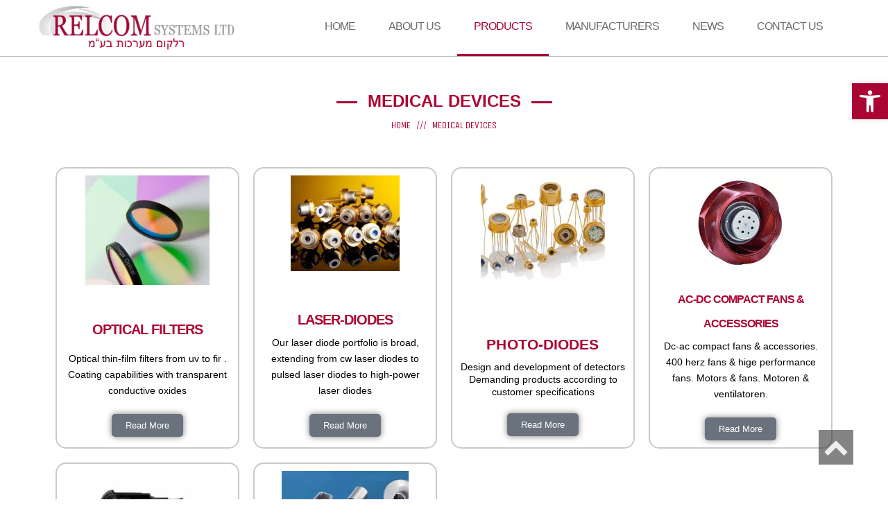

--- FILE ---
content_type: text/html; charset=UTF-8
request_url: https://relsys.co.il/medical-devices-2/
body_size: 13810
content:
<!DOCTYPE html><html lang="en-US" class="no-js"><head><meta charset="UTF-8"><meta name="viewport" content="width=device-width, initial-scale=1.0" /><title>MEDICAL DEVICES - Relcom Systems LTD</title><link rel="stylesheet" href="https://relsys.co.il/wp-content/cache/ezcache/relsys.co.il/min/f8f0184da5bf06042c7583597adef12e.css" data-minify="1" /><link rel="stylesheet" href="https://fonts.googleapis.com/css?family=Roboto%3A100%2C100italic%2C200%2C200italic%2C300%2C300italic%2C400%2C400italic%2C500%2C500italic%2C600%2C600italic%2C700%2C700italic%2C800%2C800italic%2C900%2C900italic%7CRoboto%20Slab%3A100%2C100italic%2C200%2C200italic%2C300%2C300italic%2C400%2C400italic%2C500%2C500italic%2C600%2C600italic%2C700%2C700italic%2C800%2C800italic%2C900%2C900italic%7CUnica%20One%3A100%2C100italic%2C200%2C200italic%2C300%2C300italic%2C400%2C400italic%2C500%2C500italic%2C600%2C600italic%2C700%2C700italic%2C800%2C800italic%2C900%2C900italic%7CFanwood%20Text%3A100%2C100italic%2C200%2C200italic%2C300%2C300italic%2C400%2C400italic%2C500%2C500italic%2C600%2C600italic%2C700%2C700italic%2C800%2C800italic%2C900%2C900italic&subset=" /><meta name='robots' content='index, follow, max-image-preview:large, max-snippet:-1, max-video-preview:-1' /><link rel="canonical" href="https://relsys.co.il/medical-devices-2/" /><meta property="og:locale" content="en_US" /><meta property="og:type" content="article" /><meta property="og:title" content="MEDICAL DEVICES - Relcom Systems LTD" /><meta property="og:description" content="OPTICAL FILTERS Optical thin-film filters from uv to fir . Coating capabilities with transparent conductive oxides Read More LASER-DIODES Our laser diode portfolio is broad, extending from cw laser diodes to pulsed laser diodes to high-power laser diodes Read More PHOTO-DIODES Design and development of detectors Demanding products according to customer specifications Read More AC-DC [&hellip;]" /><meta property="og:url" content="https://relsys.co.il/medical-devices-2/" /><meta property="og:site_name" content="Relcom Systems LTD" /><meta property="article:modified_time" content="2025-11-26T16:15:35+00:00" /><meta property="og:image" content="https://relsys.co.il/wp-content/uploads/2017/10/omega_filter_set-257x227.b197b0.webp" /><meta name="twitter:card" content="summary_large_image" /> <script type="application/ld+json" class="yoast-schema-graph">{"@context":"https://schema.org","@graph":[{"@type":"WebPage","@id":"https://relsys.co.il/medical-devices-2/","url":"https://relsys.co.il/medical-devices-2/","name":"MEDICAL DEVICES - Relcom Systems LTD","isPartOf":{"@id":"https://relsys.co.il/#website"},"primaryImageOfPage":{"@id":"https://relsys.co.il/medical-devices-2/#primaryimage"},"image":{"@id":"https://relsys.co.il/medical-devices-2/#primaryimage"},"thumbnailUrl":"https://relsys.co.il/wp-content/uploads/2017/10/omega_filter_set-257x227.b197b0.webp","datePublished":"2017-10-17T18:55:47+00:00","dateModified":"2025-11-26T16:15:35+00:00","breadcrumb":{"@id":"https://relsys.co.il/medical-devices-2/#breadcrumb"},"inLanguage":"en-US","potentialAction":[{"@type":"ReadAction","target":["https://relsys.co.il/medical-devices-2/"]}]},{"@type":"ImageObject","inLanguage":"en-US","@id":"https://relsys.co.il/medical-devices-2/#primaryimage","url":"https://relsys.co.il/wp-content/uploads/2017/10/omega_filter_set-257x227.b197b0.webp","contentUrl":"https://relsys.co.il/wp-content/uploads/2017/10/omega_filter_set-257x227.b197b0.webp"},{"@type":"BreadcrumbList","@id":"https://relsys.co.il/medical-devices-2/#breadcrumb","itemListElement":[{"@type":"ListItem","position":1,"name":"Home","item":"https://relsys.co.il/"},{"@type":"ListItem","position":2,"name":"MEDICAL DEVICES"}]},{"@type":"WebSite","@id":"https://relsys.co.il/#website","url":"https://relsys.co.il/","name":"Relcom Systems LTD","description":"רלקום מערכות בע&quot;מ","alternateName":"רלקום מערכות בע\"מ","potentialAction":[{"@type":"SearchAction","target":{"@type":"EntryPoint","urlTemplate":"https://relsys.co.il/?s={search_term_string}"},"query-input":"required name=search_term_string"}],"inLanguage":"en-US"}]}</script> <link rel="alternate" type="application/rss+xml" title="Relcom Systems LTD &raquo; Feed" href="https://relsys.co.il/feed/" /><style id='classic-theme-styles-inline-css' type='text/css'>
/*! This file is auto-generated */
.wp-block-button__link{color:#fff;background-color:#32373c;border-radius:9999px;box-shadow:none;text-decoration:none;padding:calc(.667em + 2px) calc(1.333em + 2px);font-size:1.125em}.wp-block-file__button{background:#32373c;color:#fff;text-decoration:none}</style><style id='global-styles-inline-css' type='text/css'>:root{--wp--preset--aspect-ratio--square:1;--wp--preset--aspect-ratio--4-3:4/3;--wp--preset--aspect-ratio--3-4:3/4;--wp--preset--aspect-ratio--3-2:3/2;--wp--preset--aspect-ratio--2-3:2/3;--wp--preset--aspect-ratio--16-9:16/9;--wp--preset--aspect-ratio--9-16:9/16;--wp--preset--color--black:#000;--wp--preset--color--cyan-bluish-gray:#abb8c3;--wp--preset--color--white:#fff;--wp--preset--color--pale-pink:#f78da7;--wp--preset--color--vivid-red:#cf2e2e;--wp--preset--color--luminous-vivid-orange:#ff6900;--wp--preset--color--luminous-vivid-amber:#fcb900;--wp--preset--color--light-green-cyan:#7bdcb5;--wp--preset--color--vivid-green-cyan:#00d084;--wp--preset--color--pale-cyan-blue:#8ed1fc;--wp--preset--color--vivid-cyan-blue:#0693e3;--wp--preset--color--vivid-purple:#9b51e0;--wp--preset--gradient--vivid-cyan-blue-to-vivid-purple:linear-gradient(135deg,rgba(6,147,227,1) 0%,rgb(155,81,224) 100%);--wp--preset--gradient--light-green-cyan-to-vivid-green-cyan:linear-gradient(135deg,rgb(122,220,180) 0%,rgb(0,208,130) 100%);--wp--preset--gradient--luminous-vivid-amber-to-luminous-vivid-orange:linear-gradient(135deg,rgba(252,185,0,1) 0%,rgba(255,105,0,1) 100%);--wp--preset--gradient--luminous-vivid-orange-to-vivid-red:linear-gradient(135deg,rgba(255,105,0,1) 0%,rgb(207,46,46) 100%);--wp--preset--gradient--very-light-gray-to-cyan-bluish-gray:linear-gradient(135deg,rgb(238,238,238) 0%,rgb(169,184,195) 100%);--wp--preset--gradient--cool-to-warm-spectrum:linear-gradient(135deg,rgb(74,234,220) 0%,rgb(151,120,209) 20%,rgb(207,42,186) 40%,rgb(238,44,130) 60%,rgb(251,105,98) 80%,rgb(254,248,76) 100%);--wp--preset--gradient--blush-light-purple:linear-gradient(135deg,rgb(255,206,236) 0%,rgb(152,150,240) 100%);--wp--preset--gradient--blush-bordeaux:linear-gradient(135deg,rgb(254,205,165) 0%,rgb(254,45,45) 50%,rgb(107,0,62) 100%);--wp--preset--gradient--luminous-dusk:linear-gradient(135deg,rgb(255,203,112) 0%,rgb(199,81,192) 50%,rgb(65,88,208) 100%);--wp--preset--gradient--pale-ocean:linear-gradient(135deg,rgb(255,245,203) 0%,rgb(182,227,212) 50%,rgb(51,167,181) 100%);--wp--preset--gradient--electric-grass:linear-gradient(135deg,rgb(202,248,128) 0%,rgb(113,206,126) 100%);--wp--preset--gradient--midnight:linear-gradient(135deg,rgb(2,3,129) 0%,rgb(40,116,252) 100%);--wp--preset--font-size--small:13px;--wp--preset--font-size--medium:20px;--wp--preset--font-size--large:36px;--wp--preset--font-size--x-large:42px;--wp--preset--spacing--20:.44rem;--wp--preset--spacing--30:.67rem;--wp--preset--spacing--40:1rem;--wp--preset--spacing--50:1.5rem;--wp--preset--spacing--60:2.25rem;--wp--preset--spacing--70:3.38rem;--wp--preset--spacing--80:5.06rem;--wp--preset--shadow--natural:6px 6px 9px rgba(0,0,0,.2);--wp--preset--shadow--deep:12px 12px 50px rgba(0,0,0,.4);--wp--preset--shadow--sharp:6px 6px 0 rgba(0,0,0,.2);--wp--preset--shadow--outlined:6px 6px 0 -3px rgba(255,255,255,1),6px 6px rgba(0,0,0,1);--wp--preset--shadow--crisp:6px 6px 0 rgba(0,0,0,1)}:where(.is-layout-flex){gap:.5em}:where(.is-layout-grid){gap:.5em}body .is-layout-flex{display:flex}.is-layout-flex{flex-wrap:wrap;align-items:center}.is-layout-flex>:is(*,div){margin:0}body .is-layout-grid{display:grid}.is-layout-grid>:is(*,div){margin:0}:where(.wp-block-columns.is-layout-flex){gap:2em}:where(.wp-block-columns.is-layout-grid){gap:2em}:where(.wp-block-post-template.is-layout-flex){gap:1.25em}:where(.wp-block-post-template.is-layout-grid){gap:1.25em}.has-black-color{color:var(--wp--preset--color--black)!important}.has-cyan-bluish-gray-color{color:var(--wp--preset--color--cyan-bluish-gray)!important}.has-white-color{color:var(--wp--preset--color--white)!important}.has-pale-pink-color{color:var(--wp--preset--color--pale-pink)!important}.has-vivid-red-color{color:var(--wp--preset--color--vivid-red)!important}.has-luminous-vivid-orange-color{color:var(--wp--preset--color--luminous-vivid-orange)!important}.has-luminous-vivid-amber-color{color:var(--wp--preset--color--luminous-vivid-amber)!important}.has-light-green-cyan-color{color:var(--wp--preset--color--light-green-cyan)!important}.has-vivid-green-cyan-color{color:var(--wp--preset--color--vivid-green-cyan)!important}.has-pale-cyan-blue-color{color:var(--wp--preset--color--pale-cyan-blue)!important}.has-vivid-cyan-blue-color{color:var(--wp--preset--color--vivid-cyan-blue)!important}.has-vivid-purple-color{color:var(--wp--preset--color--vivid-purple)!important}.has-black-background-color{background-color:var(--wp--preset--color--black)!important}.has-cyan-bluish-gray-background-color{background-color:var(--wp--preset--color--cyan-bluish-gray)!important}.has-white-background-color{background-color:var(--wp--preset--color--white)!important}.has-pale-pink-background-color{background-color:var(--wp--preset--color--pale-pink)!important}.has-vivid-red-background-color{background-color:var(--wp--preset--color--vivid-red)!important}.has-luminous-vivid-orange-background-color{background-color:var(--wp--preset--color--luminous-vivid-orange)!important}.has-luminous-vivid-amber-background-color{background-color:var(--wp--preset--color--luminous-vivid-amber)!important}.has-light-green-cyan-background-color{background-color:var(--wp--preset--color--light-green-cyan)!important}.has-vivid-green-cyan-background-color{background-color:var(--wp--preset--color--vivid-green-cyan)!important}.has-pale-cyan-blue-background-color{background-color:var(--wp--preset--color--pale-cyan-blue)!important}.has-vivid-cyan-blue-background-color{background-color:var(--wp--preset--color--vivid-cyan-blue)!important}.has-vivid-purple-background-color{background-color:var(--wp--preset--color--vivid-purple)!important}.has-black-border-color{border-color:var(--wp--preset--color--black)!important}.has-cyan-bluish-gray-border-color{border-color:var(--wp--preset--color--cyan-bluish-gray)!important}.has-white-border-color{border-color:var(--wp--preset--color--white)!important}.has-pale-pink-border-color{border-color:var(--wp--preset--color--pale-pink)!important}.has-vivid-red-border-color{border-color:var(--wp--preset--color--vivid-red)!important}.has-luminous-vivid-orange-border-color{border-color:var(--wp--preset--color--luminous-vivid-orange)!important}.has-luminous-vivid-amber-border-color{border-color:var(--wp--preset--color--luminous-vivid-amber)!important}.has-light-green-cyan-border-color{border-color:var(--wp--preset--color--light-green-cyan)!important}.has-vivid-green-cyan-border-color{border-color:var(--wp--preset--color--vivid-green-cyan)!important}.has-pale-cyan-blue-border-color{border-color:var(--wp--preset--color--pale-cyan-blue)!important}.has-vivid-cyan-blue-border-color{border-color:var(--wp--preset--color--vivid-cyan-blue)!important}.has-vivid-purple-border-color{border-color:var(--wp--preset--color--vivid-purple)!important}.has-vivid-cyan-blue-to-vivid-purple-gradient-background{background:var(--wp--preset--gradient--vivid-cyan-blue-to-vivid-purple)!important}.has-light-green-cyan-to-vivid-green-cyan-gradient-background{background:var(--wp--preset--gradient--light-green-cyan-to-vivid-green-cyan)!important}.has-luminous-vivid-amber-to-luminous-vivid-orange-gradient-background{background:var(--wp--preset--gradient--luminous-vivid-amber-to-luminous-vivid-orange)!important}.has-luminous-vivid-orange-to-vivid-red-gradient-background{background:var(--wp--preset--gradient--luminous-vivid-orange-to-vivid-red)!important}.has-very-light-gray-to-cyan-bluish-gray-gradient-background{background:var(--wp--preset--gradient--very-light-gray-to-cyan-bluish-gray)!important}.has-cool-to-warm-spectrum-gradient-background{background:var(--wp--preset--gradient--cool-to-warm-spectrum)!important}.has-blush-light-purple-gradient-background{background:var(--wp--preset--gradient--blush-light-purple)!important}.has-blush-bordeaux-gradient-background{background:var(--wp--preset--gradient--blush-bordeaux)!important}.has-luminous-dusk-gradient-background{background:var(--wp--preset--gradient--luminous-dusk)!important}.has-pale-ocean-gradient-background{background:var(--wp--preset--gradient--pale-ocean)!important}.has-electric-grass-gradient-background{background:var(--wp--preset--gradient--electric-grass)!important}.has-midnight-gradient-background{background:var(--wp--preset--gradient--midnight)!important}.has-small-font-size{font-size:var(--wp--preset--font-size--small)!important}.has-medium-font-size{font-size:var(--wp--preset--font-size--medium)!important}.has-large-font-size{font-size:var(--wp--preset--font-size--large)!important}.has-x-large-font-size{font-size:var(--wp--preset--font-size--x-large)!important}:where(.wp-block-post-template.is-layout-flex){gap:1.25em}:where(.wp-block-post-template.is-layout-grid){gap:1.25em}:where(.wp-block-columns.is-layout-flex){gap:2em}:where(.wp-block-columns.is-layout-grid){gap:2em}:root :where(.wp-block-pullquote){font-size:1.5em;line-height:1.6}</style><link rel='stylesheet' id='elementor-post-4089-css' href='https://relsys.co.il/wp-content/uploads/elementor/css/post-4089.css?ver=1723884503' type='text/css' media='all' /><link rel='stylesheet' id='elementor-post-2473-css' href='https://relsys.co.il/wp-content/uploads/elementor/css/post-2473.css?ver=1764173744' type='text/css' media='all' /><link rel="preconnect" href="https://fonts.gstatic.com/" crossorigin> <script type="text/javascript" src="https://relsys.co.il/wp-includes/js/jquery/jquery.min.js?ver=3.7.1" id="jquery-core-js"></script> <link rel="https://api.w.org/" href="https://relsys.co.il/wp-json/" /><link rel="alternate" title="JSON" type="application/json" href="https://relsys.co.il/wp-json/wp/v2/pages/2473" /><link rel="EditURI" type="application/rsd+xml" title="RSD" href="https://relsys.co.il/xmlrpc.php?rsd" /><meta name="generator" content="WordPress 6.6.4" /><link rel='shortlink' href='https://relsys.co.il/?p=2473' /><link rel="alternate" title="oEmbed (JSON)" type="application/json+oembed" href="https://relsys.co.il/wp-json/oembed/1.0/embed?url=https%3A%2F%2Frelsys.co.il%2Fmedical-devices-2%2F" /><link rel="alternate" title="oEmbed (XML)" type="text/xml+oembed" href="https://relsys.co.il/wp-json/oembed/1.0/embed?url=https%3A%2F%2Frelsys.co.il%2Fmedical-devices-2%2F&#038;format=xml" /><style type="text/css">div.logo-text a{color:#a80532;font-family:'Unica One',Arial,sans-serif;font-weight:400;font-size:30px;line-height:1em}.logo-img a>img{width:80%}.logo{margin-top:8px}body{background-color:rgba(255,255,255,1);background-position:top center;background-repeat:repeat;background-size:auto;background-attachment:scroll;color:#000;font-family:'Arial',Arial,sans-serif;font-weight:300;font-size:18px;line-height:1.9em}#header,.sticky-header{background-color:rgba(255,255,255,1);background-position:top center;background-repeat:repeat-x;background-size:auto;background-attachment:scroll}.sf-menu a,.mobile-menu a{color:#6b6b6b;font-family:'Arial',Arial,sans-serif;font-weight:400;font-size:16px;text-transform:uppercase;letter-spacing:-1px}.sf-menu a:hover,.sf-menu li.active a,.sf-menu li.current-menu-item>a,.sf-menu .sfHover>a,.sf-menu .sfHover>li.current-menu-item>a,.sf-menu li.current-menu-ancestor>a,.mobile-menu a:hover,.mobile-menu li.current-menu-item>a{color:#a80532}.nav-main .sf-menu .sub-menu{background-color:#F3F3F3}.nav-main .sf-menu .sub-menu li:hover>a,.nav-main .sf-menu .sub-menu li.current-menu-item>a{background-color:#d1d1d1;color:#a80532}.nav-main .sf-menu .sub-menu li a{color:#898989;font-family:'Arial',Arial,sans-serif;font-weight:400;font-size:15px;text-transform:none;line-height:3.2em}a,#sidebar .menu li a:hover,#sidebar .sub-menu li a:hover,#sidebar .sub-page-menu li a:hover,#sidebar .menu li.current_page_item>a,#sidebar .sub-menu li.current_page_item>a,#sidebar .sub-page-menu li.current_page_item>a,#sidebar .menu li.current-menu-item>a,#sidebar .sub-menu li.current-menu-item>a,#sidebar .sub-page-menu li.current-menu-item>a{color:#ad0533}a:hover{color:#000}::selection{color:#fff;background:#ad0533}::-moz-selection{color:#fff;background:#ad0533}h1{color:#ad0533;font-family:'Arial',Arial,sans-serif;font-weight:700;font-size:18px;text-transform:uppercase;letter-spacing:-1px;line-height:1.7em}h2{color:#ad0533;font-family:'Arial',Arial,sans-serif;font-weight:400;font-size:16px;line-height:1.5em}h3{color:#ad0533;font-family:'Arial',Arial,sans-serif;font-weight:400;font-size:14px;text-transform:uppercase;letter-spacing:-1px;line-height:2.2em}h4{color:#ad0533;font-family:'Arial',Arial,sans-serif;font-weight:400;font-size:14px;text-transform:uppercase;letter-spacing:-1px;line-height:1.1em}h5{color:#ad0533;font-family:'Unica One',Arial,sans-serif;font-weight:700;font-size:12px;text-transform:uppercase;line-height:2.5em}h6{color:#7a7a7a;font-family:'Fanwood Text',Arial,sans-serif;font-weight:400;font-size:14px;line-height:1em}#page-header.page-header-style-custom_bg{background-color:rgba(255,255,255,1);background-position:center center;background-repeat:repeat;background-size:cover;background-attachment:scroll}#page-header{color:#ad0533;font-family:'Fanwood Text',Arial,sans-serif;font-weight:400;font-size:41px;text-transform:none;line-height:2em}#page-header div.breadcrumbs,#page-header div.breadcrumbs a{color:#ad0533;font-family:'Unica One',Arial,sans-serif;font-weight:400;font-size:14px;text-transform:uppercase;letter-spacing:px;line-height:1.5em}#sidebar{color:#888;font-family:'Fanwood Text',Arial,sans-serif;font-weight:300;font-size:17px;line-height:1.6em}#sidebar a{color:#888}#sidebar a:hover{color:#75b9f6}#sidebar .widget-title{color:#75b9f6;font-family:'Unica One',Arial,sans-serif;font-weight:700;font-size:21px;text-transform:uppercase;line-height:2em}#footer{background-color:#fff;color:#888;font-family:'Arial',Arial,sans-serif;font-weight:400;font-size:14px;line-height:1.5em}#footer a{color:#888}#footer a:hover{color:#000}#sidebar-footer .widget-title{color:#888;font-family:'Arial',Arial,sans-serif;font-weight:400;font-size:19px;line-height:2.5em}#copyright{background-color:#fff;color:#870808;font-family:'Arial',Arial,sans-serif;font-weight:400;font-size:14px;text-transform:none;line-height:50px}#copyright a{color:#888}#copyright a:hover{color:#000}#outer-slidebar #outer-slidebar-overlay{background-color:#75b9f6}#outer-slidebar{color:#fff;font-family:'Fanwood Text',Arial,sans-serif;font-weight:400;font-size:17px;line-height:1.5em}#outer-slidebar a{color:#f2f2f2}#outer-slidebar a:hover{color:#fff}#outer-slidebar .widget-title{color:#fff;font-family:'Unica One',Arial,sans-serif;font-weight:700;font-size:23px;text-transform:uppercase;line-height:2.5em}#pojo-scroll-up{width:50px;height:50px;line-height:50px;background-color:rgba(51,51,51,.6);background-position:top center;background-repeat:repeat;background-size:auto;background-attachment:scroll}#pojo-scroll-up a{color:#eee}div.hover-object{background:rgba(168,5,50,.8)}#header,.sticky-header,#sidebar-footer,#copyright,.category-filters,#sidebar .menu,#sidebar .sub-page-menu,#sidebar .menu li a,#sidebar .sub-menu li a,#sidebar .sub-page-menu li a,.woocommerce div.product .woocommerce-tabs ul.tabs:before,.woocommerce-page div.product .woocommerce-tabs ul.tabs:before,.woocommerce #content div.product .woocommerce-tabs ul.tabs:before,.woocommerce-page #content div.product .woocommerce-tabs ul.tabs:before,.woocommerce ul.products li.product .inbox,.woocommerce-page ul.products li.product .inbox,.media{border-color:silver}.sf-menu a,.menu-no-found,.sf-menu li.pojo-menu-search,.search-header{line-height:80px}.sf-menu li:hover ul,.sf-menu li.sfHover ul{top:80px}.sf-menu .sub-menu{background-color:#fff}.navbar-toggle{border-color:#6b6b6b}.icon-bar{background-color:#6b6b6b}.sf-menu li.active,.sf-menu li:hover,.sf-menu li.current-menu-item,.sf-menu li.current-menu-parent,.sf-menu li.current-menu-ancestor,.sf-menu li.current_page_item,.sf-menu li.current_page_paren,.sf-menu li.current_page_ancestor{border-color:#a80532}.category-filters li a{color:#000}#outer-slidebar #outer-slidebar-toggle a{border-right-color:#75b9f6;color:#fff}.rtl #outer-slidebar #outer-slidebar-toggle a{border-left-color:#75b9f6}.nav-main .pojo-menu-cart li.cart-checkout a{color:#a80532;border-color:#a80532}.nav-main .pojo-menu-cart li.cart-checkout a:hover{color:#c1c1c1;background-color:#a80532}.title-comments,.title-respond,.pb-widget-title,.widget-title:after{border-color:#a80532}#page-header .title-primary span:before,#page-header .title-primary span:after{background-color:#a80532}.page-title:after{background-color:#a80532}.pojo-loadmore-wrap .button,.pojo-loadmore-wrap .pojo-loading,.pojo-loading-wrap .button,.pojo-loading-wrap .pojo-loading{background-color:#a80532;border-color:#a80532;color:#c1c1c1}.align-pagination .pagination .active a{color:#a80532;border-color:#a80532}.small-thumbnail .inbox:hover{border-color:#a80532}.grid-item .inbox:hover{border-color:#a80532}.grid-item .inbox .caption{color:#c1c1c1}.grid-item .inbox .caption .entry-meta:before{background-color:#c1c1c1}.grid-item .inbox .caption .entry-meta span{color:#c1c1c1}.grid-item .inbox .caption .grid-heading{color:#c1c1c1}.grid-item .inbox .caption a{color:#c1c1c1}.gallery-item.grid-item .inbox .caption:before{background-color:#c1c1c1}.gallery-item.grid-item .inbox .caption h4.grid-heading small{color:#c1c1c1}.recent-post.grid-item .inbox .caption:before{background-color:#c1c1c1}.recent-post.grid-item .inbox .caption .grid-heading:before{background-color:#c1c1c1}.image-link{background-color:#a80532}.image-link .overlay-image+.overlay-title figcaption{border-color:#c1c1c1;color:#c1c1c1}.image-link .overlay-image+.overlay-title .fa{color:#c1c1c1}.category-filters li a:hover,.category-filters li .active{color:#a80532}.woocommerce ul.products li.product .inbox:hover,.woocommerce-page ul.products li.product .inbox:hover{border-color:#a80532}.woocommerce ul.products .product .inbox .image-link,.woocommerce-page ul.products .product .inbox .image-link{background-color:#a80532}.woocommerce ul.products .product .inbox .image-link .overlay-image+.overlay-title .button,.woocommerce-page ul.products .product .inbox .image-link .overlay-image+.overlay-title .button{background:#c1c1c1;color:#a80532}.woocommerce ul.products .product .inbox .image-link .overlay-image+.overlay-title .added_to_cart,.woocommerce-page ul.products .product .inbox .image-link .overlay-image+.overlay-title .added_to_cart{color:#c1c1c1}.woocommerce span.onsale,.woocommerce-page span.onsale{background:#a80532}.woocommerce ul.products .product .inbox .image-link .onsale,.woocommerce-page ul.products .product .inbox .image-link .onsale{background:#a80532}.woocommerce ul.products .product .inbox .image-link:hover,.woocommerce-page ul.products .product .inbox .image-link:hover{border-color:#a80532}.woocommerce a.button,.woocommerce button.button,.woocommerce input.button,.woocommerce #respond input#submit,.woocommerce #content input.button,.woocommerce-page a.button,.woocommerce-page button.button,.woocommerce-page input.button,.woocommerce-page #respond input#submit,.woocommerce-page #content input.button{border-color:#a80532;color:#a80532}.woocommerce a.button:hover,.woocommerce button.button:hover,.woocommerce input.button:hover,.woocommerce #respond input#submit:hover,.woocommerce #content input.button:hover,.woocommerce-page a.button:hover,.woocommerce-page button.button:hover,.woocommerce-page input.button:hover,.woocommerce-page #respond input#submit:hover,.woocommerce-page #content input.button:hover{background:#a80532;border-color:#a80532;color:#c1c1c1}.woocommerce a.button.alt,.woocommerce button.button.alt,.woocommerce input.button.alt,.woocommerce #respond input#submit.alt,.woocommerce #content input.button.alt,.woocommerce-page a.button.alt,.woocommerce-page button.button.alt,.woocommerce-page input.button.alt,.woocommerce-page #respond input#submit.alt,.woocommerce-page #content input.button.alt{background:#a80532;border-color:#a80532;color:#c1c1c1}.woocommerce a.button.alt:hover,.woocommerce button.button.alt:hover,.woocommerce input.button.alt:hover,.woocommerce #respond input#submit.alt:hover,.woocommerce #content input.button.alt:hover,.woocommerce-page a.button.alt:hover,.woocommerce-page button.button.alt:hover,.woocommerce-page input.button.alt:hover,.woocommerce-page #respond input#submit.alt:hover,.woocommerce-page #content input.button.alt:hover{border-color:#a80532;color:#a80532}.woocommerce .woocommerce-error,.woocommerce .woocommerce-info,.woocommerce .woocommerce-message,.woocommerce-page .woocommerce-error,.woocommerce-page .woocommerce-info,.woocommerce-page .woocommerce-message{border-color:#a80532}.woocommerce .woocommerce-error:before,.woocommerce .woocommerce-info:before,.woocommerce .woocommerce-message:before,.woocommerce-page .woocommerce-error:before,.woocommerce-page .woocommerce-info:before,.woocommerce-page .woocommerce-message:before{background-color:#a80532;color:#c1c1c1}.woocommerce div.product .woocommerce-tabs ul.tabs li.active a,.woocommerce-page div.product .woocommerce-tabs ul.tabs li.active a,.woocommerce #content div.product .woocommerce-tabs ul.tabs li.active a,.woocommerce-page #content div.product .woocommerce-tabs ul.tabs li.active a,.woocommerce div.product .woocommerce-tabs ul.tabs li a:hover,.woocommerce-page div.product .woocommerce-tabs ul.tabs li a:hover,.woocommerce #content div.product .woocommerce-tabs ul.tabs li a:hover,.woocommerce-page #content div.product .woocommerce-tabs ul.tabs li a:hover{color:#a80532}.woocommerce div.product .woocommerce-tabs ul.tabs li.active:before,.woocommerce-page div.product .woocommerce-tabs ul.tabs li.active:before,.woocommerce #content div.product .woocommerce-tabs ul.tabs li.active:before,.woocommerce-page #content div.product .woocommerce-tabs ul.tabs li.active:before,.woocommerce div.product .woocommerce-tabs ul.tabs li.active:after,.woocommerce-page div.product .woocommerce-tabs ul.tabs li.active:after,.woocommerce #content div.product .woocommerce-tabs ul.tabs li.active:after,.woocommerce-page #content div.product .woocommerce-tabs ul.tabs li.active:after{border-color:#a80532}.woocommerce div.product .woocommerce-tabs ul.tabs li:hover:before,.woocommerce-page div.product .woocommerce-tabs ul.tabs li:hover:before,.woocommerce #content div.product .woocommerce-tabs ul.tabs li:hover:before,.woocommerce-page #content div.product .woocommerce-tabs ul.tabs li:hover:before,.woocommerce div.product .woocommerce-tabs ul.tabs li:hover:after,.woocommerce-page div.product .woocommerce-tabs ul.tabs li:hover:after,.woocommerce #content div.product .woocommerce-tabs ul.tabs li:hover:after,.woocommerce-page #content div.product .woocommerce-tabs ul.tabs li:hover:after{border-color:#a80532}input[type="submit"],.button,.button.size-small,.button.size-large,.button.size-xl,.button.size-xxl{background-color:#a80532;border-color:#a80532;color:#c1c1c1}input[type="submit"]:hover,.button:hover,.button.size-small:hover,.button.size-large:hover,.button.size-xl:hover,.button.size-xxl:hover{background:#c1c1c1;border-color:#a80532;color:#a80532}</style><meta name="generator" content="Elementor 3.23.4; features: additional_custom_breakpoints, e_lazyload; settings: css_print_method-external, google_font-enabled, font_display-auto"><style type="text/css">#pojo-a11y-toolbar .pojo-a11y-toolbar-toggle a{background-color:#a80532;color:#fff}#pojo-a11y-toolbar .pojo-a11y-toolbar-overlay,#pojo-a11y-toolbar .pojo-a11y-toolbar-overlay ul.pojo-a11y-toolbar-items.pojo-a11y-links{border-color:#a80532}body.pojo-a11y-focusable a:focus{outline-style:solid!important;outline-width:1px!important;outline-color:#FF0000!important}#pojo-a11y-toolbar{top:120px!important}#pojo-a11y-toolbar .pojo-a11y-toolbar-overlay{background-color:#fff}#pojo-a11y-toolbar .pojo-a11y-toolbar-overlay ul.pojo-a11y-toolbar-items li.pojo-a11y-toolbar-item a,#pojo-a11y-toolbar .pojo-a11y-toolbar-overlay p.pojo-a11y-toolbar-title{color:#333}#pojo-a11y-toolbar .pojo-a11y-toolbar-overlay ul.pojo-a11y-toolbar-items li.pojo-a11y-toolbar-item a.active{background-color:#4054b2;color:#fff}@media (max-width:767px){#pojo-a11y-toolbar{top:250px!important}}</style><style>.e-con.e-parent:nth-of-type(n+4):not(.e-lazyloaded):not(.e-no-lazyload),.e-con.e-parent:nth-of-type(n+4):not(.e-lazyloaded):not(.e-no-lazyload) *{background-image:none!important}@media screen and (max-height:1024px){.e-con.e-parent:nth-of-type(n+3):not(.e-lazyloaded):not(.e-no-lazyload),.e-con.e-parent:nth-of-type(n+3):not(.e-lazyloaded):not(.e-no-lazyload) *{background-image:none!important}}@media screen and (max-height:640px){.e-con.e-parent:nth-of-type(n+2):not(.e-lazyloaded):not(.e-no-lazyload),.e-con.e-parent:nth-of-type(n+2):not(.e-lazyloaded):not(.e-no-lazyload) *{background-image:none!important}}</style><link rel="icon" href="https://relsys.co.il/wp-content/uploads/2017/10/cropped-Relcom-logoss-32x32.png" sizes="32x32" /><link rel="icon" href="https://relsys.co.il/wp-content/uploads/2017/10/cropped-Relcom-logoss-192x192.png" sizes="192x192" /><link rel="apple-touch-icon" href="https://relsys.co.il/wp-content/uploads/2017/10/cropped-Relcom-logoss-180x180.png" /><meta name="msapplication-TileImage" content="https://relsys.co.il/wp-content/uploads/2017/10/cropped-Relcom-logoss-270x270.png" /><style type="text/css" id="wp-custom-css">#page-header{color:#ad0533;font-family:Arial,sans-serif;font-weight:700;font-size:24px;text-transform:none;letter-spacing:0;font-style:normal;line-height:2em}</style> <script async src="https://www.googletagmanager.com/gtag/js?id=G-9V1FSV8V97"></script> <script>window.dataLayer=window.dataLayer||[];function gtag(){dataLayer.push(arguments)}
gtag('js',new Date());gtag('config','G-9V1FSV8V97')</script> <script src="https://relsys.co.il/wp-content/cache/ezcache/relsys.co.il/min/a10760d4ee0021b79cb236c7c64f0b64.js" data-minify="1"></script> </head><body class="page-template-default page page-id-2473 eio-default layout-full-width pojo-title-bar elementor-default elementor-kit-4089 elementor-page elementor-page-2473 format-text"><div id="container"><div class="wide"><header id="header" class="logo-left" role="banner"><div class="container"><div class="logo"><div class="logo-img"> <a href="https://relsys.co.il/" rel="home"><img src="https://relsys.co.il/wp-content/uploads/2017/10/Relcom-logo-he11.d110a0.webp" alt="Relcom Systems LTD" class="logo-img-primary" /></a></div> <button type="button" class="navbar-toggle visible-xs" data-toggle="collapse" data-target=".navbar-collapse"> <span class="sr-only">Toggle navigation</span> <span class="icon-bar"></span> <span class="icon-bar"></span> <span class="icon-bar"></span> </button></div><nav class="nav-main" role="navigation"><div class="navbar-collapse collapse"><ul id="menu-main" class="sf-menu hidden-xs"><li class="menu-item menu-item-type-post_type menu-item-object-page menu-item-home menu-home first-item menu-item-2116"><a href="https://relsys.co.il/"><span>Home</span></a></li><li class="menu-item menu-item-type-post_type menu-item-object-page menu-about-us menu-item-2092"><a href="https://relsys.co.il/about-us-relsys/"><span>About Us</span></a></li><li class="menu-item menu-item-type-post_type menu-item-object-page current-menu-ancestor current-menu-parent current_page_parent current_page_ancestor menu-item-has-children active menu-products menu-item-3292"><a href="https://relsys.co.il/products/"><span>Products</span></a><ul class="sub-menu"><li class="menu-item menu-item-type-post_type menu-item-object-page menu-aerospace-defense menu-item-2331"><a href="https://relsys.co.il/aerospace-defense-2/"><span>AEROSPACE &#038; DEFENSE</span></a></li><li class="menu-item menu-item-type-post_type menu-item-object-page menu-servo-motion-control menu-item-2453"><a href="https://relsys.co.il/servo-motion-control/"><span>SERVO &#038; MOTION CONTROL</span></a></li><li class="menu-item menu-item-type-post_type menu-item-object-page menu-sensors-transucers menu-item-2482"><a href="https://relsys.co.il/sensors-transucers/"><span>SENSORS &#038; TRANSUCERS</span></a></li><li class="menu-item menu-item-type-post_type menu-item-object-page menu-electromechanical menu-item-2480"><a href="https://relsys.co.il/electromechanical/"><span>ELECTROMECHANICAL</span></a></li><li class="menu-item menu-item-type-post_type menu-item-object-page current-menu-item page_item page-item-2473 current_page_item active menu-medical-devices menu-item-2481"><a href="https://relsys.co.il/medical-devices-2/"><span>MEDICAL DEVICES</span></a></li><li class="menu-item menu-item-type-post_type menu-item-object-page menu-optics-electro-optics menu-item-2444"><a href="https://relsys.co.il/optics-electro-optics/"><span>OPTICS &#038; ELECTRO OPTICS</span></a></li></ul></li><li class="menu-item menu-item-type-post_type menu-item-object-page menu-manufacturers menu-item-2338"><a href="https://relsys.co.il/manufacturers/"><span>MANUFACTURERS</span></a></li><li class="menu-item menu-item-type-post_type menu-item-object-page menu-news menu-item-2337"><a href="https://relsys.co.il/news/"><span>NEWS</span></a></li><li class="menu-item menu-item-type-post_type menu-item-object-page menu-contact-us menu-item-2094"><a href="https://relsys.co.il/contact-us/"><span>Contact Us</span></a></li></ul><ul id="menu-main-1" class="mobile-menu visible-xs"><li class="menu-item menu-item-type-post_type menu-item-object-page menu-item-home first-item menu-item-2116"><a href="https://relsys.co.il/"><span>Home</span></a></li><li class="menu-item menu-item-type-post_type menu-item-object-page menu-item-2092"><a href="https://relsys.co.il/about-us-relsys/"><span>About Us</span></a></li><li class="menu-item menu-item-type-post_type menu-item-object-page current-menu-ancestor current-menu-parent current_page_parent current_page_ancestor menu-item-has-children active menu-item-3292"><a href="https://relsys.co.il/products/"><span>Products</span></a><ul class="sub-menu"><li class="menu-item menu-item-type-post_type menu-item-object-page menu-item-2331"><a href="https://relsys.co.il/aerospace-defense-2/"><span>AEROSPACE &#038; DEFENSE</span></a></li><li class="menu-item menu-item-type-post_type menu-item-object-page menu-item-2453"><a href="https://relsys.co.il/servo-motion-control/"><span>SERVO &#038; MOTION CONTROL</span></a></li><li class="menu-item menu-item-type-post_type menu-item-object-page menu-item-2482"><a href="https://relsys.co.il/sensors-transucers/"><span>SENSORS &#038; TRANSUCERS</span></a></li><li class="menu-item menu-item-type-post_type menu-item-object-page menu-item-2480"><a href="https://relsys.co.il/electromechanical/"><span>ELECTROMECHANICAL</span></a></li><li class="menu-item menu-item-type-post_type menu-item-object-page current-menu-item page_item page-item-2473 current_page_item active menu-item-2481"><a href="https://relsys.co.il/medical-devices-2/"><span>MEDICAL DEVICES</span></a></li><li class="menu-item menu-item-type-post_type menu-item-object-page menu-item-2444"><a href="https://relsys.co.il/optics-electro-optics/"><span>OPTICS &#038; ELECTRO OPTICS</span></a></li></ul></li><li class="menu-item menu-item-type-post_type menu-item-object-page menu-item-2338"><a href="https://relsys.co.il/manufacturers/"><span>MANUFACTURERS</span></a></li><li class="menu-item menu-item-type-post_type menu-item-object-page menu-item-2337"><a href="https://relsys.co.il/news/"><span>NEWS</span></a></li><li class="menu-item menu-item-type-post_type menu-item-object-page menu-item-2094"><a href="https://relsys.co.il/contact-us/"><span>Contact Us</span></a></li></ul></div></nav></div></header><div class="sticky-header logo-left"><div class="container"><div class="logo"><div class="logo-img"> <a href="https://relsys.co.il/" rel="home"><img src="https://relsys.co.il/wp-content/uploads/2017/10/Relcom-logoss.d110a0.webp" alt="Relcom Systems LTD" class="logo-img-secondary" /></a></div> <button type="button" class="navbar-toggle visible-xs" data-toggle="collapse" data-target=".navbar-collapse"> <span class="sr-only">Toggle navigation</span> <span class="icon-bar"></span> <span class="icon-bar"></span> <span class="icon-bar"></span> </button></div><nav class="nav-main" role="navigation"><div class="navbar-collapse collapse"><ul id="menu-main-2" class="sf-menu hidden-xs"><li class="menu-item menu-item-type-post_type menu-item-object-page menu-item-home first-item menu-item-2116"><a href="https://relsys.co.il/"><span>Home</span></a></li><li class="menu-item menu-item-type-post_type menu-item-object-page menu-item-2092"><a href="https://relsys.co.il/about-us-relsys/"><span>About Us</span></a></li><li class="menu-item menu-item-type-post_type menu-item-object-page current-menu-ancestor current-menu-parent current_page_parent current_page_ancestor menu-item-has-children active menu-item-3292"><a href="https://relsys.co.il/products/"><span>Products</span></a><ul class="sub-menu"><li class="menu-item menu-item-type-post_type menu-item-object-page menu-item-2331"><a href="https://relsys.co.il/aerospace-defense-2/"><span>AEROSPACE &#038; DEFENSE</span></a></li><li class="menu-item menu-item-type-post_type menu-item-object-page menu-item-2453"><a href="https://relsys.co.il/servo-motion-control/"><span>SERVO &#038; MOTION CONTROL</span></a></li><li class="menu-item menu-item-type-post_type menu-item-object-page menu-item-2482"><a href="https://relsys.co.il/sensors-transucers/"><span>SENSORS &#038; TRANSUCERS</span></a></li><li class="menu-item menu-item-type-post_type menu-item-object-page menu-item-2480"><a href="https://relsys.co.il/electromechanical/"><span>ELECTROMECHANICAL</span></a></li><li class="menu-item menu-item-type-post_type menu-item-object-page current-menu-item page_item page-item-2473 current_page_item active menu-item-2481"><a href="https://relsys.co.il/medical-devices-2/"><span>MEDICAL DEVICES</span></a></li><li class="menu-item menu-item-type-post_type menu-item-object-page menu-item-2444"><a href="https://relsys.co.il/optics-electro-optics/"><span>OPTICS &#038; ELECTRO OPTICS</span></a></li></ul></li><li class="menu-item menu-item-type-post_type menu-item-object-page menu-item-2338"><a href="https://relsys.co.il/manufacturers/"><span>MANUFACTURERS</span></a></li><li class="menu-item menu-item-type-post_type menu-item-object-page menu-item-2337"><a href="https://relsys.co.il/news/"><span>NEWS</span></a></li><li class="menu-item menu-item-type-post_type menu-item-object-page menu-item-2094"><a href="https://relsys.co.il/contact-us/"><span>Contact Us</span></a></li></ul><ul id="menu-main-3" class="mobile-menu visible-xs"><li class="menu-item menu-item-type-post_type menu-item-object-page menu-item-home first-item menu-item-2116"><a href="https://relsys.co.il/"><span>Home</span></a></li><li class="menu-item menu-item-type-post_type menu-item-object-page menu-item-2092"><a href="https://relsys.co.il/about-us-relsys/"><span>About Us</span></a></li><li class="menu-item menu-item-type-post_type menu-item-object-page current-menu-ancestor current-menu-parent current_page_parent current_page_ancestor menu-item-has-children active menu-item-3292"><a href="https://relsys.co.il/products/"><span>Products</span></a><ul class="sub-menu"><li class="menu-item menu-item-type-post_type menu-item-object-page menu-item-2331"><a href="https://relsys.co.il/aerospace-defense-2/"><span>AEROSPACE &#038; DEFENSE</span></a></li><li class="menu-item menu-item-type-post_type menu-item-object-page menu-item-2453"><a href="https://relsys.co.il/servo-motion-control/"><span>SERVO &#038; MOTION CONTROL</span></a></li><li class="menu-item menu-item-type-post_type menu-item-object-page menu-item-2482"><a href="https://relsys.co.il/sensors-transucers/"><span>SENSORS &#038; TRANSUCERS</span></a></li><li class="menu-item menu-item-type-post_type menu-item-object-page menu-item-2480"><a href="https://relsys.co.il/electromechanical/"><span>ELECTROMECHANICAL</span></a></li><li class="menu-item menu-item-type-post_type menu-item-object-page current-menu-item page_item page-item-2473 current_page_item active menu-item-2481"><a href="https://relsys.co.il/medical-devices-2/"><span>MEDICAL DEVICES</span></a></li><li class="menu-item menu-item-type-post_type menu-item-object-page menu-item-2444"><a href="https://relsys.co.il/optics-electro-optics/"><span>OPTICS &#038; ELECTRO OPTICS</span></a></li></ul></li><li class="menu-item menu-item-type-post_type menu-item-object-page menu-item-2338"><a href="https://relsys.co.il/manufacturers/"><span>MANUFACTURERS</span></a></li><li class="menu-item menu-item-type-post_type menu-item-object-page menu-item-2337"><a href="https://relsys.co.il/news/"><span>NEWS</span></a></li><li class="menu-item menu-item-type-post_type menu-item-object-page menu-item-2094"><a href="https://relsys.co.il/contact-us/"><span>Contact Us</span></a></li></ul></div></nav></div></div><div class="sticky-header-running"></div><div id="page-header" class="page-header-style-transparent"><div class="page-header-title container"><div class="title-primary"> <span>MEDICAL DEVICES</span></div><div class="breadcrumbs"><div id="breadcrumbs" itemscope itemtype="http://schema.org/BreadcrumbList"><span itemprop="itemListElement" itemscope itemtype="http://schema.org/ListItem"> <a href="https://relsys.co.il" itemprop="item"> <span itemprop="name">Home</span><meta itemprop="position" content="0" /> </a></span> <span class="separator"></span> <span class="current">MEDICAL DEVICES</span></div></div></div></div><div id="primary"><div class="container"><div id="content" class="row"><section id="main" class="col-sm-12 col-md-12 full-width" role="main"><article id="post-2473" class="post-2473 page type-page status-publish hentry"><header></header><div class="entry-content"><div data-elementor-type="wp-post" data-elementor-id="2473" class="elementor elementor-2473"><section class="elementor-section elementor-top-section elementor-element elementor-element-iilemvl elementor-section-boxed elementor-section-height-default elementor-section-height-default elementor-invisible" data-id="iilemvl" data-element_type="section" data-settings="{&quot;animation&quot;:&quot;fadeIn&quot;}"><div class="elementor-container elementor-column-gap-default"><div class="elementor-column elementor-col-25 elementor-top-column elementor-element elementor-element-sezx26c" data-id="sezx26c" data-element_type="column"><div class="elementor-widget-wrap elementor-element-populated"><div class="elementor-element elementor-element-85efcd5 elementor-position-top elementor-widget elementor-widget-image-box" data-id="85efcd5" data-element_type="widget" data-widget_type="image-box.default"><div class="elementor-widget-container"><div class="elementor-image-box-wrapper"><figure class="elementor-image-box-img"><a href="/optical-filters/" target="_blank" https="" tabindex="-1"><img fetchpriority="high" decoding="async" width="257" height="227" src="https://relsys.co.il/wp-content/uploads/2017/10/omega_filter_set-257x227.b197b0.webp" class="elementor-animation-shrink attachment-full size-full wp-image-2384" alt="" /></a></figure><div class="elementor-image-box-content"><h3 class="elementor-image-box-title"><a href="/optical-filters/" target="_blank" https="">OPTICAL FILTERS</a></h3><p class="elementor-image-box-description">Optical thin-film filters from uv to fir .
Coating capabilities with transparent conductive oxides</p></div></div></div></div><div class="elementor-element elementor-element-urmy6bw elementor-align-center elementor-invisible elementor-widget elementor-widget-button" data-id="urmy6bw" data-element_type="widget" data-settings="{&quot;_animation&quot;:&quot;fadeInDown&quot;}" data-widget_type="button.default"><div class="elementor-widget-container"><div class="elementor-button-wrapper"> <a class="elementor-button elementor-button-link elementor-size-xs" href="https://omega-optical.com/" target="_blank" https=""> <span class="elementor-button-content-wrapper"> <span class="elementor-button-text">Read More</span> </span> </a></div></div></div></div></div><div class="elementor-column elementor-col-25 elementor-top-column elementor-element elementor-element-rwq9e2x" data-id="rwq9e2x" data-element_type="column"><div class="elementor-widget-wrap elementor-element-populated"><div class="elementor-element elementor-element-fdd2bi8 elementor-position-top elementor-widget elementor-widget-image-box" data-id="fdd2bi8" data-element_type="widget" data-widget_type="image-box.default"><div class="elementor-widget-container"><div class="elementor-image-box-wrapper"><figure class="elementor-image-box-img"><a href="/laser-diodes/" tabindex="-1"><img decoding="async" width="257" height="227" src="https://relsys.co.il/wp-content/uploads/2017/10/Laser-Diode-257x227.d110a0.webp" class="elementor-animation-shrink attachment-full size-full wp-image-2386" alt="" /></a></figure><div class="elementor-image-box-content"><h3 class="elementor-image-box-title"><a href="/laser-diodes/">LASER-DIODES</a></h3><p class="elementor-image-box-description">Our laser diode portfolio is broad, extending from cw laser diodes to pulsed laser diodes to high-power laser diodes</p></div></div></div></div><div class="elementor-element elementor-element-okkg0lt elementor-align-center elementor-invisible elementor-widget elementor-widget-button" data-id="okkg0lt" data-element_type="widget" data-settings="{&quot;_animation&quot;:&quot;fadeInDown&quot;}" data-widget_type="button.default"><div class="elementor-widget-container"><div class="elementor-button-wrapper"> <a class="elementor-button elementor-button-link elementor-size-xs" href="/laser-diodes/"> <span class="elementor-button-content-wrapper"> <span class="elementor-button-text">Read More</span> </span> </a></div></div></div></div></div><div class="elementor-column elementor-col-25 elementor-top-column elementor-element elementor-element-3t9nc2s" data-id="3t9nc2s" data-element_type="column"><div class="elementor-widget-wrap elementor-element-populated"><div class="elementor-element elementor-element-2llxp72 elementor-position-top elementor-widget elementor-widget-image-box" data-id="2llxp72" data-element_type="widget" data-widget_type="image-box.default"><div class="elementor-widget-container"><div class="elementor-image-box-wrapper"><figure class="elementor-image-box-img"><a href="/photo-diodes/" tabindex="-1"><img decoding="async" width="257" height="227" src="https://relsys.co.il/wp-content/uploads/2017/10/Photo-diode-257x227.d110a0.webp" class="elementor-animation-shrink attachment-full size-full wp-image-2389" alt="" /></a></figure><div class="elementor-image-box-content"><h3 class="elementor-image-box-title"><a href="/photo-diodes/">PHOTO-DIODES</a></h3><p class="elementor-image-box-description">Design and development of detectors
Demanding products according to customer specifications</p></div></div></div></div><div class="elementor-element elementor-element-le2hrba elementor-align-center elementor-invisible elementor-widget elementor-widget-button" data-id="le2hrba" data-element_type="widget" data-settings="{&quot;_animation&quot;:&quot;fadeInDown&quot;}" data-widget_type="button.default"><div class="elementor-widget-container"><div class="elementor-button-wrapper"> <a class="elementor-button elementor-button-link elementor-size-xs" href="/photo-diodes/"> <span class="elementor-button-content-wrapper"> <span class="elementor-button-text">Read More</span> </span> </a></div></div></div></div></div><div class="elementor-column elementor-col-25 elementor-top-column elementor-element elementor-element-c7519b0 elementor-invisible" data-id="c7519b0" data-element_type="column" data-settings="{&quot;animation&quot;:&quot;fadeInDown&quot;}"><div class="elementor-widget-wrap elementor-element-populated"><div class="elementor-element elementor-element-8f796d9 elementor-position-top elementor-widget elementor-widget-image-box" data-id="8f796d9" data-element_type="widget" data-widget_type="image-box.default"><div class="elementor-widget-container"><div class="elementor-image-box-wrapper"><figure class="elementor-image-box-img"><a href="/ac-dc-compact-fans-accessories/" tabindex="-1"><img loading="lazy" decoding="async" width="235" height="215" src="https://relsys.co.il/wp-content/uploads/2017/10/imagesCAAXH2KH.b197b0.webp" class="elementor-animation-shrink attachment-full size-full wp-image-2411" alt="" /></a></figure><div class="elementor-image-box-content"><h3 class="elementor-image-box-title"><a href="/ac-dc-compact-fans-accessories/">AC-DC COMPACT FANS & ACCESSORIES</a></h3><p class="elementor-image-box-description">Dc-ac compact fans & accessories.
400 herz fans & hige performance fans.
Motors & fans.
Motoren & ventilatoren.</p></div></div></div></div><div class="elementor-element elementor-element-4c1518f elementor-align-center elementor-invisible elementor-widget elementor-widget-button" data-id="4c1518f" data-element_type="widget" data-settings="{&quot;_animation&quot;:&quot;fadeInDown&quot;}" data-widget_type="button.default"><div class="elementor-widget-container"><div class="elementor-button-wrapper"> <a class="elementor-button elementor-button-link elementor-size-xs" href="/ac-dc-compact-fans-accessories/"> <span class="elementor-button-content-wrapper"> <span class="elementor-button-text">Read More</span> </span> </a></div></div></div></div></div></div></section><section class="elementor-section elementor-top-section elementor-element elementor-element-ekmeeft elementor-section-boxed elementor-section-height-default elementor-section-height-default" data-id="ekmeeft" data-element_type="section"><div class="elementor-container elementor-column-gap-default"><div class="elementor-column elementor-col-25 elementor-top-column elementor-element elementor-element-bmvtvj6 elementor-invisible" data-id="bmvtvj6" data-element_type="column" data-settings="{&quot;animation&quot;:&quot;fadeInDown&quot;}"><div class="elementor-widget-wrap elementor-element-populated"><div class="elementor-element elementor-element-bkj84qv elementor-position-top elementor-widget elementor-widget-image-box" data-id="bkj84qv" data-element_type="widget" data-widget_type="image-box.default"><div class="elementor-widget-container"><div class="elementor-image-box-wrapper"><figure class="elementor-image-box-img"><a href="/optics-opto-mechanics/" tabindex="-1"><img loading="lazy" decoding="async" width="257" height="209" src="https://relsys.co.il/wp-content/uploads/2017/10/Lens-257x209.d110a0.webp" class="elementor-animation-shrink attachment-full size-full wp-image-2393" alt="" /></a></figure><div class="elementor-image-box-content"><h3 class="elementor-image-box-title"><a href="/optics-opto-mechanics/">OPTICS & OPTO-MECHANICS</a></h3><p class="elementor-image-box-description">Relcom Systems Ltd is an representative company for the optical requirements of the OEM’s Civil and Defense markets manufacturers.</p></div></div></div></div><div class="elementor-element elementor-element-0ec9z9u elementor-align-center elementor-invisible elementor-widget elementor-widget-button" data-id="0ec9z9u" data-element_type="widget" data-settings="{&quot;_animation&quot;:&quot;fadeInDown&quot;}" data-widget_type="button.default"><div class="elementor-widget-container"><div class="elementor-button-wrapper"> <a class="elementor-button elementor-button-link elementor-size-xs" href="/optics-opto-mechanics/"> <span class="elementor-button-content-wrapper"> <span class="elementor-button-text">Read More</span> </span> </a></div></div></div></div></div><div class="elementor-column elementor-col-25 elementor-top-column elementor-element elementor-element-dwvigv6 elementor-invisible" data-id="dwvigv6" data-element_type="column" data-settings="{&quot;animation&quot;:&quot;fadeInDown&quot;}"><div class="elementor-widget-wrap elementor-element-populated"><div class="elementor-element elementor-element-basmrml elementor-position-top elementor-widget elementor-widget-image-box" data-id="basmrml" data-element_type="widget" data-widget_type="image-box.default"><div class="elementor-widget-container"><div class="elementor-image-box-wrapper"><figure class="elementor-image-box-img"><a href="/hermetic-insulating-glass-to-metal-seals-technology-2/" tabindex="-1"><img loading="lazy" decoding="async" width="257" height="227" src="https://relsys.co.il/wp-content/uploads/2017/10/4-asb-hermetics-257x227.b197b0.webp" class="elementor-animation-shrink attachment-full size-full wp-image-2399" alt="" /></a></figure><div class="elementor-image-box-content"><h3 class="elementor-image-box-title"><a href="/hermetic-insulating-glass-to-metal-seals-technology-2/">HERMETIC INSULATING GLASS TO METAL SEALS TECHNOLOGY</a></h3><p class="elementor-image-box-description">Development of hermetic glass-to-metal sealing and soldering</p></div></div></div></div><div class="elementor-element elementor-element-mcd7i6f elementor-align-center elementor-invisible elementor-widget elementor-widget-button" data-id="mcd7i6f" data-element_type="widget" data-settings="{&quot;_animation&quot;:&quot;fadeInDown&quot;}" data-widget_type="button.default"><div class="elementor-widget-container"><div class="elementor-button-wrapper"> <a class="elementor-button elementor-button-link elementor-size-xs" href="/hermetic-insulating-glass-to-metal-seals-technology-2/"> <span class="elementor-button-content-wrapper"> <span class="elementor-button-text">Read More</span> </span> </a></div></div></div></div></div><div class="elementor-column elementor-col-25 elementor-top-column elementor-element elementor-element-36626ac elementor-invisible" data-id="36626ac" data-element_type="column" data-settings="{&quot;animation&quot;:&quot;fadeInDown&quot;}"><div class="elementor-widget-wrap"></div></div><div class="elementor-column elementor-col-25 elementor-top-column elementor-element elementor-element-xlvaf0g elementor-invisible" data-id="xlvaf0g" data-element_type="column" data-settings="{&quot;animation&quot;:&quot;fadeInDown&quot;}"><div class="elementor-widget-wrap"></div></div></div></section></div></div><footer></footer></article></section></div></div></div><footer id="footer" role="contentinfo"><div id="copyright"><div class="container"><div class="footer-text-left pull-left"> <b> All rights reserved Relcom Systems LTD  | Tel: 09-9565070 Fax: 09-9565020 | E-mail: <a href="mailto:sales@relsys.co.il">sales@relsys.co.il</a></b></div><div class="footer-text-right pull-right"> <a href="http://msite.co.il/" rel="follow">Developed by Kobi Mashiah -Msite</a></div></div></div></footer></div></div><div id="pojo-scroll-up" class="pojo-scroll-up-right" data-offset="50" data-duration="750" style="font-size: 36px;border-radius: 0px"><div class="pojo-scroll-up-inner"> <a class="pojo-scroll-up-button" href="javascript:void(0);" title="Scroll to top"> <span class="fa fa-chevron-up"></span><span class="sr-only">Scroll to top</span> </a></div></div><div class="pswp" tabindex="-1" role="dialog" aria-hidden="true"><div class="pswp__bg"></div><div class="pswp__scroll-wrap"><div class="pswp__container"><div class="pswp__item"></div><div class="pswp__item"></div><div class="pswp__item"></div></div><div class="pswp__ui pswp__ui--hidden"><div class="pswp__top-bar"><div class="pswp__counter"></div> <button class="pswp__button pswp__button--close" title="Close (Esc)"></button> <button class="pswp__button pswp__button--share" title="Share"></button> <button class="pswp__button pswp__button--fs" title="Toggle fullscreen"></button> <button class="pswp__button pswp__button--zoom" title="Zoom in/out"></button><div class="pswp__preloader"><div class="pswp__preloader__icn"><div class="pswp__preloader__cut"><div class="pswp__preloader__donut"></div></div></div></div></div><div class="pswp__share-modal pswp__share-modal--hidden pswp__single-tap"><div class="pswp__share-tooltip"></div></div><button class="pswp__button pswp__button--arrow--left" title="Previous (arrow left)"> </button> <button class="pswp__button pswp__button--arrow--right" title="Next (arrow right)"> </button><div class="pswp__caption"><div class="pswp__caption__center"></div></div></div></div></div> <script type="text/javascript" id="pojo-a11y-js-extra">/* <![CDATA[ */ var PojoA11yOptions={"focusable":"","remove_link_target":"","add_role_links":"","enable_save":"","save_expiration":""} /* ]]> */</script> <script type="text/javascript" id="pojo-scripts-js-extra">/* <![CDATA[ */ var Pojo={"ajaxurl":"https:\/\/relsys.co.il\/wp-admin\/admin-ajax.php","css_framework_type":"bootstrap","superfish_args":{"delay":150,"animation":{"opacity":"show","height":"show"},"speed":"fast"}} /* ]]> */</script> <script type="text/javascript" id="pojo-lightbox-app-js-extra">/* <![CDATA[ */ var PojoLightboxOptions={"script_type":"photoswipe","smartphone":"","woocommerce":"","lightbox_args":{"loop":!0,"closeOnScroll":!0,"closeOnVerticalDrag":!0,"escKey":!0,"arrowKeys":!0,"history":!0,"captionEl":!0,"closeEl":!0,"fullscreenEl":!0,"zoomEl":!0,"counterEl":!0,"arrowEl":!0,"shareEl":!0}} /* ]]> */</script> <script type="text/javascript" id="elementor-frontend-js-before">/* <![CDATA[ */ var elementorFrontendConfig={"environmentMode":{"edit":!1,"wpPreview":!1,"isScriptDebug":!1},"i18n":{"shareOnFacebook":"Share on Facebook","shareOnTwitter":"Share on Twitter","pinIt":"Pin it","download":"Download","downloadImage":"Download image","fullscreen":"Fullscreen","zoom":"Zoom","share":"Share","playVideo":"Play Video","previous":"Previous","next":"Next","close":"Close","a11yCarouselWrapperAriaLabel":"Carousel | Horizontal scrolling: Arrow Left & Right","a11yCarouselPrevSlideMessage":"Previous slide","a11yCarouselNextSlideMessage":"Next slide","a11yCarouselFirstSlideMessage":"This is the first slide","a11yCarouselLastSlideMessage":"This is the last slide","a11yCarouselPaginationBulletMessage":"Go to slide"},"is_rtl":!1,"breakpoints":{"xs":0,"sm":480,"md":768,"lg":1025,"xl":1440,"xxl":1600},"responsive":{"breakpoints":{"mobile":{"label":"Mobile Portrait","value":767,"default_value":767,"direction":"max","is_enabled":!0},"mobile_extra":{"label":"Mobile Landscape","value":880,"default_value":880,"direction":"max","is_enabled":!1},"tablet":{"label":"Tablet Portrait","value":1024,"default_value":1024,"direction":"max","is_enabled":!0},"tablet_extra":{"label":"Tablet Landscape","value":1200,"default_value":1200,"direction":"max","is_enabled":!1},"laptop":{"label":"Laptop","value":1366,"default_value":1366,"direction":"max","is_enabled":!1},"widescreen":{"label":"Widescreen","value":2400,"default_value":2400,"direction":"min","is_enabled":!1}}},"version":"3.23.4","is_static":!1,"experimentalFeatures":{"additional_custom_breakpoints":!0,"container_grid":!0,"e_swiper_latest":!0,"e_nested_atomic_repeaters":!0,"e_onboarding":!0,"home_screen":!0,"ai-layout":!0,"landing-pages":!0,"e_lazyload":!0},"urls":{"assets":"https:\/\/relsys.co.il\/wp-content\/plugins\/elementor\/assets\/","ajaxurl":"https:\/\/relsys.co.il\/wp-admin\/admin-ajax.php"},"nonces":{"floatingButtonsClickTracking":"ed599d17ca"},"swiperClass":"swiper","settings":{"page":[],"editorPreferences":[]},"kit":{"active_breakpoints":["viewport_mobile","viewport_tablet"],"global_image_lightbox":"yes","lightbox_enable_counter":"yes","lightbox_enable_fullscreen":"yes","lightbox_enable_zoom":"yes","lightbox_enable_share":"yes","lightbox_title_src":"title","lightbox_description_src":"description"},"post":{"id":2473,"title":"MEDICAL%20DEVICES%20-%20Relcom%20Systems%20LTD","excerpt":"","featuredImage":!1}} /* ]]> */</script> <a id="pojo-a11y-skip-content" class="pojo-skip-link pojo-skip-content" tabindex="1" accesskey="s" href="#content">Skip to content</a><nav id="pojo-a11y-toolbar" class="pojo-a11y-toolbar-right pojo-a11y-" role="navigation"><div class="pojo-a11y-toolbar-toggle"> <a class="pojo-a11y-toolbar-link pojo-a11y-toolbar-toggle-link" href="javascript:void(0);" title="Accessibility Tools" role="button"> <span class="pojo-sr-only sr-only">Open toolbar</span> <svg xmlns="http://www.w3.org/2000/svg" viewBox="0 0 100 100" fill="currentColor" width="1em"><title>Accessibility Tools</title><link rel="stylesheet" href="https://relsys.co.il/wp-content/cache/ezcache/relsys.co.il/min/f8f0184da5bf06042c7583597adef12e.css" data-minify="1" /><link rel="stylesheet" href="https://fonts.googleapis.com/css?family=Roboto%3A100%2C100italic%2C200%2C200italic%2C300%2C300italic%2C400%2C400italic%2C500%2C500italic%2C600%2C600italic%2C700%2C700italic%2C800%2C800italic%2C900%2C900italic%7CRoboto%20Slab%3A100%2C100italic%2C200%2C200italic%2C300%2C300italic%2C400%2C400italic%2C500%2C500italic%2C600%2C600italic%2C700%2C700italic%2C800%2C800italic%2C900%2C900italic%7CUnica%20One%3A100%2C100italic%2C200%2C200italic%2C300%2C300italic%2C400%2C400italic%2C500%2C500italic%2C600%2C600italic%2C700%2C700italic%2C800%2C800italic%2C900%2C900italic%7CFanwood%20Text%3A100%2C100italic%2C200%2C200italic%2C300%2C300italic%2C400%2C400italic%2C500%2C500italic%2C600%2C600italic%2C700%2C700italic%2C800%2C800italic%2C900%2C900italic&subset=" /> <path d="M50 .8c5.7 0 10.4 4.7 10.4 10.4S55.7 21.6 50 21.6s-10.4-4.7-10.4-10.4S44.3.8 50 .8zM92.2 32l-21.9 2.3c-2.6.3-4.6 2.5-4.6 5.2V94c0 2.9-2.3 5.2-5.2 5.2H60c-2.7 0-4.9-2.1-5.2-4.7l-2.2-24.7c-.1-1.5-1.4-2.5-2.8-2.4-1.3.1-2.2 1.1-2.4 2.4l-2.2 24.7c-.2 2.7-2.5 4.7-5.2 4.7h-.5c-2.9 0-5.2-2.3-5.2-5.2V39.4c0-2.7-2-4.9-4.6-5.2L7.8 32c-2.6-.3-4.6-2.5-4.6-5.2v-.5c0-2.6 2.1-4.7 4.7-4.7h.5c19.3 1.8 33.2 2.8 41.7 2.8s22.4-.9 41.7-2.8c2.6-.2 4.9 1.6 5.2 4.3v1c-.1 2.6-2.1 4.8-4.8 5.1z"/> </svg> </a></div><div class="pojo-a11y-toolbar-overlay"><div class="pojo-a11y-toolbar-inner"><p class="pojo-a11y-toolbar-title">Accessibility Tools</p><ul class="pojo-a11y-toolbar-items pojo-a11y-tools"><li class="pojo-a11y-toolbar-item"> <a href="#" class="pojo-a11y-toolbar-link pojo-a11y-btn-resize-font pojo-a11y-btn-resize-plus" data-action="resize-plus" data-action-group="resize" tabindex="-1" role="button"> <span class="pojo-a11y-toolbar-icon"><svg version="1.1" xmlns="http://www.w3.org/2000/svg" width="1em" viewBox="0 0 448 448"><title>Increase Text</title><link rel="stylesheet" href="https://relsys.co.il/wp-content/cache/ezcache/relsys.co.il/min/f8f0184da5bf06042c7583597adef12e.css" data-minify="1" /><link rel="stylesheet" href="https://fonts.googleapis.com/css?family=Roboto%3A100%2C100italic%2C200%2C200italic%2C300%2C300italic%2C400%2C400italic%2C500%2C500italic%2C600%2C600italic%2C700%2C700italic%2C800%2C800italic%2C900%2C900italic%7CRoboto%20Slab%3A100%2C100italic%2C200%2C200italic%2C300%2C300italic%2C400%2C400italic%2C500%2C500italic%2C600%2C600italic%2C700%2C700italic%2C800%2C800italic%2C900%2C900italic%7CUnica%20One%3A100%2C100italic%2C200%2C200italic%2C300%2C300italic%2C400%2C400italic%2C500%2C500italic%2C600%2C600italic%2C700%2C700italic%2C800%2C800italic%2C900%2C900italic%7CFanwood%20Text%3A100%2C100italic%2C200%2C200italic%2C300%2C300italic%2C400%2C400italic%2C500%2C500italic%2C600%2C600italic%2C700%2C700italic%2C800%2C800italic%2C900%2C900italic&subset=" /><path fill="currentColor" d="M256 200v16c0 4.25-3.75 8-8 8h-56v56c0 4.25-3.75 8-8 8h-16c-4.25 0-8-3.75-8-8v-56h-56c-4.25 0-8-3.75-8-8v-16c0-4.25 3.75-8 8-8h56v-56c0-4.25 3.75-8 8-8h16c4.25 0 8 3.75 8 8v56h56c4.25 0 8 3.75 8 8zM288 208c0-61.75-50.25-112-112-112s-112 50.25-112 112 50.25 112 112 112 112-50.25 112-112zM416 416c0 17.75-14.25 32-32 32-8.5 0-16.75-3.5-22.5-9.5l-85.75-85.5c-29.25 20.25-64.25 31-99.75 31-97.25 0-176-78.75-176-176s78.75-176 176-176 176 78.75 176 176c0 35.5-10.75 70.5-31 99.75l85.75 85.75c5.75 5.75 9.25 14 9.25 22.5z"></path></svg></span><span class="pojo-a11y-toolbar-text">Increase Text</span> </a></li><li class="pojo-a11y-toolbar-item"> <a href="#" class="pojo-a11y-toolbar-link pojo-a11y-btn-resize-font pojo-a11y-btn-resize-minus" data-action="resize-minus" data-action-group="resize" tabindex="-1" role="button"> <span class="pojo-a11y-toolbar-icon"><svg version="1.1" xmlns="http://www.w3.org/2000/svg" width="1em" viewBox="0 0 448 448"><title>Decrease Text</title><link rel="stylesheet" href="https://relsys.co.il/wp-content/cache/ezcache/relsys.co.il/min/f8f0184da5bf06042c7583597adef12e.css" data-minify="1" /><link rel="stylesheet" href="https://fonts.googleapis.com/css?family=Roboto%3A100%2C100italic%2C200%2C200italic%2C300%2C300italic%2C400%2C400italic%2C500%2C500italic%2C600%2C600italic%2C700%2C700italic%2C800%2C800italic%2C900%2C900italic%7CRoboto%20Slab%3A100%2C100italic%2C200%2C200italic%2C300%2C300italic%2C400%2C400italic%2C500%2C500italic%2C600%2C600italic%2C700%2C700italic%2C800%2C800italic%2C900%2C900italic%7CUnica%20One%3A100%2C100italic%2C200%2C200italic%2C300%2C300italic%2C400%2C400italic%2C500%2C500italic%2C600%2C600italic%2C700%2C700italic%2C800%2C800italic%2C900%2C900italic%7CFanwood%20Text%3A100%2C100italic%2C200%2C200italic%2C300%2C300italic%2C400%2C400italic%2C500%2C500italic%2C600%2C600italic%2C700%2C700italic%2C800%2C800italic%2C900%2C900italic&subset=" /><path fill="currentColor" d="M256 200v16c0 4.25-3.75 8-8 8h-144c-4.25 0-8-3.75-8-8v-16c0-4.25 3.75-8 8-8h144c4.25 0 8 3.75 8 8zM288 208c0-61.75-50.25-112-112-112s-112 50.25-112 112 50.25 112 112 112 112-50.25 112-112zM416 416c0 17.75-14.25 32-32 32-8.5 0-16.75-3.5-22.5-9.5l-85.75-85.5c-29.25 20.25-64.25 31-99.75 31-97.25 0-176-78.75-176-176s78.75-176 176-176 176 78.75 176 176c0 35.5-10.75 70.5-31 99.75l85.75 85.75c5.75 5.75 9.25 14 9.25 22.5z"></path></svg></span><span class="pojo-a11y-toolbar-text">Decrease Text</span> </a></li><li class="pojo-a11y-toolbar-item"> <a href="#" class="pojo-a11y-toolbar-link pojo-a11y-btn-background-group pojo-a11y-btn-grayscale" data-action="grayscale" data-action-group="schema" tabindex="-1" role="button"> <span class="pojo-a11y-toolbar-icon"><svg version="1.1" xmlns="http://www.w3.org/2000/svg" width="1em" viewBox="0 0 448 448"><title>Grayscale</title><link rel="stylesheet" href="https://relsys.co.il/wp-content/cache/ezcache/relsys.co.il/min/f8f0184da5bf06042c7583597adef12e.css" data-minify="1" /><link rel="stylesheet" href="https://fonts.googleapis.com/css?family=Roboto%3A100%2C100italic%2C200%2C200italic%2C300%2C300italic%2C400%2C400italic%2C500%2C500italic%2C600%2C600italic%2C700%2C700italic%2C800%2C800italic%2C900%2C900italic%7CRoboto%20Slab%3A100%2C100italic%2C200%2C200italic%2C300%2C300italic%2C400%2C400italic%2C500%2C500italic%2C600%2C600italic%2C700%2C700italic%2C800%2C800italic%2C900%2C900italic%7CUnica%20One%3A100%2C100italic%2C200%2C200italic%2C300%2C300italic%2C400%2C400italic%2C500%2C500italic%2C600%2C600italic%2C700%2C700italic%2C800%2C800italic%2C900%2C900italic%7CFanwood%20Text%3A100%2C100italic%2C200%2C200italic%2C300%2C300italic%2C400%2C400italic%2C500%2C500italic%2C600%2C600italic%2C700%2C700italic%2C800%2C800italic%2C900%2C900italic&subset=" /><path fill="currentColor" d="M15.75 384h-15.75v-352h15.75v352zM31.5 383.75h-8v-351.75h8v351.75zM55 383.75h-7.75v-351.75h7.75v351.75zM94.25 383.75h-7.75v-351.75h7.75v351.75zM133.5 383.75h-15.5v-351.75h15.5v351.75zM165 383.75h-7.75v-351.75h7.75v351.75zM180.75 383.75h-7.75v-351.75h7.75v351.75zM196.5 383.75h-7.75v-351.75h7.75v351.75zM235.75 383.75h-15.75v-351.75h15.75v351.75zM275 383.75h-15.75v-351.75h15.75v351.75zM306.5 383.75h-15.75v-351.75h15.75v351.75zM338 383.75h-15.75v-351.75h15.75v351.75zM361.5 383.75h-15.75v-351.75h15.75v351.75zM408.75 383.75h-23.5v-351.75h23.5v351.75zM424.5 383.75h-8v-351.75h8v351.75zM448 384h-15.75v-352h15.75v352z"></path></svg></span><span class="pojo-a11y-toolbar-text">Grayscale</span> </a></li><li class="pojo-a11y-toolbar-item"> <a href="#" class="pojo-a11y-toolbar-link pojo-a11y-btn-background-group pojo-a11y-btn-high-contrast" data-action="high-contrast" data-action-group="schema" tabindex="-1" role="button"> <span class="pojo-a11y-toolbar-icon"><svg version="1.1" xmlns="http://www.w3.org/2000/svg" width="1em" viewBox="0 0 448 448"><title>High Contrast</title><link rel="stylesheet" href="https://relsys.co.il/wp-content/cache/ezcache/relsys.co.il/min/f8f0184da5bf06042c7583597adef12e.css" data-minify="1" /><link rel="stylesheet" href="https://fonts.googleapis.com/css?family=Roboto%3A100%2C100italic%2C200%2C200italic%2C300%2C300italic%2C400%2C400italic%2C500%2C500italic%2C600%2C600italic%2C700%2C700italic%2C800%2C800italic%2C900%2C900italic%7CRoboto%20Slab%3A100%2C100italic%2C200%2C200italic%2C300%2C300italic%2C400%2C400italic%2C500%2C500italic%2C600%2C600italic%2C700%2C700italic%2C800%2C800italic%2C900%2C900italic%7CUnica%20One%3A100%2C100italic%2C200%2C200italic%2C300%2C300italic%2C400%2C400italic%2C500%2C500italic%2C600%2C600italic%2C700%2C700italic%2C800%2C800italic%2C900%2C900italic%7CFanwood%20Text%3A100%2C100italic%2C200%2C200italic%2C300%2C300italic%2C400%2C400italic%2C500%2C500italic%2C600%2C600italic%2C700%2C700italic%2C800%2C800italic%2C900%2C900italic&subset=" /><path fill="currentColor" d="M192 360v-272c-75 0-136 61-136 136s61 136 136 136zM384 224c0 106-86 192-192 192s-192-86-192-192 86-192 192-192 192 86 192 192z"></path></svg></span><span class="pojo-a11y-toolbar-text">High Contrast</span> </a></li><li class="pojo-a11y-toolbar-item"> <a href="#" class="pojo-a11y-toolbar-link pojo-a11y-btn-background-group pojo-a11y-btn-negative-contrast" data-action="negative-contrast" data-action-group="schema" tabindex="-1" role="button"><span class="pojo-a11y-toolbar-icon"><svg version="1.1" xmlns="http://www.w3.org/2000/svg" width="1em" viewBox="0 0 448 448"><title>Negative Contrast</title><link rel="stylesheet" href="https://relsys.co.il/wp-content/cache/ezcache/relsys.co.il/min/f8f0184da5bf06042c7583597adef12e.css" data-minify="1" /><link rel="stylesheet" href="https://fonts.googleapis.com/css?family=Roboto%3A100%2C100italic%2C200%2C200italic%2C300%2C300italic%2C400%2C400italic%2C500%2C500italic%2C600%2C600italic%2C700%2C700italic%2C800%2C800italic%2C900%2C900italic%7CRoboto%20Slab%3A100%2C100italic%2C200%2C200italic%2C300%2C300italic%2C400%2C400italic%2C500%2C500italic%2C600%2C600italic%2C700%2C700italic%2C800%2C800italic%2C900%2C900italic%7CUnica%20One%3A100%2C100italic%2C200%2C200italic%2C300%2C300italic%2C400%2C400italic%2C500%2C500italic%2C600%2C600italic%2C700%2C700italic%2C800%2C800italic%2C900%2C900italic%7CFanwood%20Text%3A100%2C100italic%2C200%2C200italic%2C300%2C300italic%2C400%2C400italic%2C500%2C500italic%2C600%2C600italic%2C700%2C700italic%2C800%2C800italic%2C900%2C900italic&subset=" /><path fill="currentColor" d="M416 240c-23.75-36.75-56.25-68.25-95.25-88.25 10 17 15.25 36.5 15.25 56.25 0 61.75-50.25 112-112 112s-112-50.25-112-112c0-19.75 5.25-39.25 15.25-56.25-39 20-71.5 51.5-95.25 88.25 42.75 66 111.75 112 192 112s149.25-46 192-112zM236 144c0-6.5-5.5-12-12-12-41.75 0-76 34.25-76 76 0 6.5 5.5 12 12 12s12-5.5 12-12c0-28.5 23.5-52 52-52 6.5 0 12-5.5 12-12zM448 240c0 6.25-2 12-5 17.25-46 75.75-130.25 126.75-219 126.75s-173-51.25-219-126.75c-3-5.25-5-11-5-17.25s2-12 5-17.25c46-75.5 130.25-126.75 219-126.75s173 51.25 219 126.75c3 5.25 5 11 5 17.25z"></path></svg></span><span class="pojo-a11y-toolbar-text">Negative Contrast</span> </a></li><li class="pojo-a11y-toolbar-item"> <a href="#" class="pojo-a11y-toolbar-link pojo-a11y-btn-background-group pojo-a11y-btn-light-background" data-action="light-background" data-action-group="schema" tabindex="-1" role="button"> <span class="pojo-a11y-toolbar-icon"><svg version="1.1" xmlns="http://www.w3.org/2000/svg" width="1em" viewBox="0 0 448 448"><title>Light Background</title><link rel="stylesheet" href="https://relsys.co.il/wp-content/cache/ezcache/relsys.co.il/min/f8f0184da5bf06042c7583597adef12e.css" data-minify="1" /><link rel="stylesheet" href="https://fonts.googleapis.com/css?family=Roboto%3A100%2C100italic%2C200%2C200italic%2C300%2C300italic%2C400%2C400italic%2C500%2C500italic%2C600%2C600italic%2C700%2C700italic%2C800%2C800italic%2C900%2C900italic%7CRoboto%20Slab%3A100%2C100italic%2C200%2C200italic%2C300%2C300italic%2C400%2C400italic%2C500%2C500italic%2C600%2C600italic%2C700%2C700italic%2C800%2C800italic%2C900%2C900italic%7CUnica%20One%3A100%2C100italic%2C200%2C200italic%2C300%2C300italic%2C400%2C400italic%2C500%2C500italic%2C600%2C600italic%2C700%2C700italic%2C800%2C800italic%2C900%2C900italic%7CFanwood%20Text%3A100%2C100italic%2C200%2C200italic%2C300%2C300italic%2C400%2C400italic%2C500%2C500italic%2C600%2C600italic%2C700%2C700italic%2C800%2C800italic%2C900%2C900italic&subset=" /><path fill="currentColor" d="M184 144c0 4.25-3.75 8-8 8s-8-3.75-8-8c0-17.25-26.75-24-40-24-4.25 0-8-3.75-8-8s3.75-8 8-8c23.25 0 56 12.25 56 40zM224 144c0-50-50.75-80-96-80s-96 30-96 80c0 16 6.5 32.75 17 45 4.75 5.5 10.25 10.75 15.25 16.5 17.75 21.25 32.75 46.25 35.25 74.5h57c2.5-28.25 17.5-53.25 35.25-74.5 5-5.75 10.5-11 15.25-16.5 10.5-12.25 17-29 17-45zM256 144c0 25.75-8.5 48-25.75 67s-40 45.75-42 72.5c7.25 4.25 11.75 12.25 11.75 20.5 0 6-2.25 11.75-6.25 16 4 4.25 6.25 10 6.25 16 0 8.25-4.25 15.75-11.25 20.25 2 3.5 3.25 7.75 3.25 11.75 0 16.25-12.75 24-27.25 24-6.5 14.5-21 24-36.75 24s-30.25-9.5-36.75-24c-14.5 0-27.25-7.75-27.25-24 0-4 1.25-8.25 3.25-11.75-7-4.5-11.25-12-11.25-20.25 0-6 2.25-11.75 6.25-16-4-4.25-6.25-10-6.25-16 0-8.25 4.5-16.25 11.75-20.5-2-26.75-24.75-53.5-42-72.5s-25.75-41.25-25.75-67c0-68 64.75-112 128-112s128 44 128 112z"></path></svg></span><span class="pojo-a11y-toolbar-text">Light Background</span> </a></li><li class="pojo-a11y-toolbar-item"> <a href="#" class="pojo-a11y-toolbar-link pojo-a11y-btn-links-underline" data-action="links-underline" data-action-group="toggle" tabindex="-1" role="button"> <span class="pojo-a11y-toolbar-icon"><svg version="1.1" xmlns="http://www.w3.org/2000/svg" width="1em" viewBox="0 0 448 448"><title>Links Underline</title><link rel="stylesheet" href="https://relsys.co.il/wp-content/cache/ezcache/relsys.co.il/min/f8f0184da5bf06042c7583597adef12e.css" data-minify="1" /><link rel="stylesheet" href="https://fonts.googleapis.com/css?family=Roboto%3A100%2C100italic%2C200%2C200italic%2C300%2C300italic%2C400%2C400italic%2C500%2C500italic%2C600%2C600italic%2C700%2C700italic%2C800%2C800italic%2C900%2C900italic%7CRoboto%20Slab%3A100%2C100italic%2C200%2C200italic%2C300%2C300italic%2C400%2C400italic%2C500%2C500italic%2C600%2C600italic%2C700%2C700italic%2C800%2C800italic%2C900%2C900italic%7CUnica%20One%3A100%2C100italic%2C200%2C200italic%2C300%2C300italic%2C400%2C400italic%2C500%2C500italic%2C600%2C600italic%2C700%2C700italic%2C800%2C800italic%2C900%2C900italic%7CFanwood%20Text%3A100%2C100italic%2C200%2C200italic%2C300%2C300italic%2C400%2C400italic%2C500%2C500italic%2C600%2C600italic%2C700%2C700italic%2C800%2C800italic%2C900%2C900italic&subset=" /><path fill="currentColor" d="M364 304c0-6.5-2.5-12.5-7-17l-52-52c-4.5-4.5-10.75-7-17-7-7.25 0-13 2.75-18 8 8.25 8.25 18 15.25 18 28 0 13.25-10.75 24-24 24-12.75 0-19.75-9.75-28-18-5.25 5-8.25 10.75-8.25 18.25 0 6.25 2.5 12.5 7 17l51.5 51.75c4.5 4.5 10.75 6.75 17 6.75s12.5-2.25 17-6.5l36.75-36.5c4.5-4.5 7-10.5 7-16.75zM188.25 127.75c0-6.25-2.5-12.5-7-17l-51.5-51.75c-4.5-4.5-10.75-7-17-7s-12.5 2.5-17 6.75l-36.75 36.5c-4.5 4.5-7 10.5-7 16.75 0 6.5 2.5 12.5 7 17l52 52c4.5 4.5 10.75 6.75 17 6.75 7.25 0 13-2.5 18-7.75-8.25-8.25-18-15.25-18-28 0-13.25 10.75-24 24-24 12.75 0 19.75 9.75 28 18 5.25-5 8.25-10.75 8.25-18.25zM412 304c0 19-7.75 37.5-21.25 50.75l-36.75 36.5c-13.5 13.5-31.75 20.75-50.75 20.75-19.25 0-37.5-7.5-51-21.25l-51.5-51.75c-13.5-13.5-20.75-31.75-20.75-50.75 0-19.75 8-38.5 22-52.25l-22-22c-13.75 14-32.25 22-52 22-19 0-37.5-7.5-51-21l-52-52c-13.75-13.75-21-31.75-21-51 0-19 7.75-37.5 21.25-50.75l36.75-36.5c13.5-13.5 31.75-20.75 50.75-20.75 19.25 0 37.5 7.5 51 21.25l51.5 51.75c13.5 13.5 20.75 31.75 20.75 50.75 0 19.75-8 38.5-22 52.25l22 22c13.75-14 32.25-22 52-22 19 0 37.5 7.5 51 21l52 52c13.75 13.75 21 31.75 21 51z"></path></svg></span><span class="pojo-a11y-toolbar-text">Links Underline</span> </a></li><li class="pojo-a11y-toolbar-item"> <a href="#" class="pojo-a11y-toolbar-link pojo-a11y-btn-readable-font" data-action="readable-font" data-action-group="toggle" tabindex="-1" role="button"> <span class="pojo-a11y-toolbar-icon"><svg version="1.1" xmlns="http://www.w3.org/2000/svg" width="1em" viewBox="0 0 448 448"><title>Readable Font</title><link rel="stylesheet" href="https://relsys.co.il/wp-content/cache/ezcache/relsys.co.il/min/f8f0184da5bf06042c7583597adef12e.css" data-minify="1" /><link rel="stylesheet" href="https://fonts.googleapis.com/css?family=Roboto%3A100%2C100italic%2C200%2C200italic%2C300%2C300italic%2C400%2C400italic%2C500%2C500italic%2C600%2C600italic%2C700%2C700italic%2C800%2C800italic%2C900%2C900italic%7CRoboto%20Slab%3A100%2C100italic%2C200%2C200italic%2C300%2C300italic%2C400%2C400italic%2C500%2C500italic%2C600%2C600italic%2C700%2C700italic%2C800%2C800italic%2C900%2C900italic%7CUnica%20One%3A100%2C100italic%2C200%2C200italic%2C300%2C300italic%2C400%2C400italic%2C500%2C500italic%2C600%2C600italic%2C700%2C700italic%2C800%2C800italic%2C900%2C900italic%7CFanwood%20Text%3A100%2C100italic%2C200%2C200italic%2C300%2C300italic%2C400%2C400italic%2C500%2C500italic%2C600%2C600italic%2C700%2C700italic%2C800%2C800italic%2C900%2C900italic&subset=" /><path fill="currentColor" d="M181.25 139.75l-42.5 112.5c24.75 0.25 49.5 1 74.25 1 4.75 0 9.5-0.25 14.25-0.5-13-38-28.25-76.75-46-113zM0 416l0.5-19.75c23.5-7.25 49-2.25 59.5-29.25l59.25-154 70-181h32c1 1.75 2 3.5 2.75 5.25l51.25 120c18.75 44.25 36 89 55 133 11.25 26 20 52.75 32.5 78.25 1.75 4 5.25 11.5 8.75 14.25 8.25 6.5 31.25 8 43 12.5 0.75 4.75 1.5 9.5 1.5 14.25 0 2.25-0.25 4.25-0.25 6.5-31.75 0-63.5-4-95.25-4-32.75 0-65.5 2.75-98.25 3.75 0-6.5 0.25-13 1-19.5l32.75-7c6.75-1.5 20-3.25 20-12.5 0-9-32.25-83.25-36.25-93.5l-112.5-0.5c-6.5 14.5-31.75 80-31.75 89.5 0 19.25 36.75 20 51 22 0.25 4.75 0.25 9.5 0.25 14.5 0 2.25-0.25 4.5-0.5 6.75-29 0-58.25-5-87.25-5-3.5 0-8.5 1.5-12 2-15.75 2.75-31.25 3.5-47 3.5z"></path></svg></span><span class="pojo-a11y-toolbar-text">Readable Font</span> </a></li><li class="pojo-a11y-toolbar-item"> <a href="#" class="pojo-a11y-toolbar-link pojo-a11y-btn-reset" data-action="reset" tabindex="-1" role="button"> <span class="pojo-a11y-toolbar-icon"><svg version="1.1" xmlns="http://www.w3.org/2000/svg" width="1em" viewBox="0 0 448 448"><title>Reset</title><link rel="stylesheet" href="https://relsys.co.il/wp-content/cache/ezcache/relsys.co.il/min/f8f0184da5bf06042c7583597adef12e.css" data-minify="1" /><link rel="stylesheet" href="https://fonts.googleapis.com/css?family=Roboto%3A100%2C100italic%2C200%2C200italic%2C300%2C300italic%2C400%2C400italic%2C500%2C500italic%2C600%2C600italic%2C700%2C700italic%2C800%2C800italic%2C900%2C900italic%7CRoboto%20Slab%3A100%2C100italic%2C200%2C200italic%2C300%2C300italic%2C400%2C400italic%2C500%2C500italic%2C600%2C600italic%2C700%2C700italic%2C800%2C800italic%2C900%2C900italic%7CUnica%20One%3A100%2C100italic%2C200%2C200italic%2C300%2C300italic%2C400%2C400italic%2C500%2C500italic%2C600%2C600italic%2C700%2C700italic%2C800%2C800italic%2C900%2C900italic%7CFanwood%20Text%3A100%2C100italic%2C200%2C200italic%2C300%2C300italic%2C400%2C400italic%2C500%2C500italic%2C600%2C600italic%2C700%2C700italic%2C800%2C800italic%2C900%2C900italic&subset=" /><path fill="currentColor" d="M384 224c0 105.75-86.25 192-192 192-57.25 0-111.25-25.25-147.75-69.25-2.5-3.25-2.25-8 0.5-10.75l34.25-34.5c1.75-1.5 4-2.25 6.25-2.25 2.25 0.25 4.5 1.25 5.75 3 24.5 31.75 61.25 49.75 101 49.75 70.5 0 128-57.5 128-128s-57.5-128-128-128c-32.75 0-63.75 12.5-87 34.25l34.25 34.5c4.75 4.5 6 11.5 3.5 17.25-2.5 6-8.25 10-14.75 10h-112c-8.75 0-16-7.25-16-16v-112c0-6.5 4-12.25 10-14.75 5.75-2.5 12.75-1.25 17.25 3.5l32.5 32.25c35.25-33.25 83-53 132.25-53 105.75 0 192 86.25 192 192z"></path></svg></span> <span class="pojo-a11y-toolbar-text">Reset</span> </a></li></ul></div></div></nav> <script src="https://relsys.co.il/wp-content/cache/ezcache/relsys.co.il/min/81e602a051c64c629a768709c05549a7.js" data-minify="1"></script> </body></html>
<!-- Cached by ezCache -->
<!-- Cache created in 0.55s -->

--- FILE ---
content_type: text/css
request_url: https://relsys.co.il/wp-content/uploads/elementor/css/post-2473.css?ver=1764173744
body_size: 1276
content:
.elementor-2473 .elementor-element.elementor-element-sezx26c > .elementor-widget-wrap > .elementor-widget:not(.elementor-widget__width-auto):not(.elementor-widget__width-initial):not(:last-child):not(.elementor-absolute){margin-bottom:20px;}.elementor-2473 .elementor-element.elementor-element-sezx26c > .elementor-element-populated{border-style:solid;border-width:2px 2px 2px 2px;border-color:#c9c9c9;transition:background 0.3s, border 0.3s, border-radius 0.3s, box-shadow 0.3s;margin:10px 10px 10px 10px;--e-column-margin-right:10px;--e-column-margin-left:10px;}.elementor-2473 .elementor-element.elementor-element-sezx26c > .elementor-element-populated, .elementor-2473 .elementor-element.elementor-element-sezx26c > .elementor-element-populated > .elementor-background-overlay, .elementor-2473 .elementor-element.elementor-element-sezx26c > .elementor-background-slideshow{border-radius:15px 15px 15px 15px;}.elementor-2473 .elementor-element.elementor-element-sezx26c > .elementor-element-populated > .elementor-background-overlay{transition:background 0.3s, border-radius 0.3s, opacity 0.3s;}.elementor-2473 .elementor-element.elementor-element-85efcd5.elementor-position-right .elementor-image-box-img{margin-left:22px;}.elementor-2473 .elementor-element.elementor-element-85efcd5.elementor-position-left .elementor-image-box-img{margin-right:22px;}.elementor-2473 .elementor-element.elementor-element-85efcd5.elementor-position-top .elementor-image-box-img{margin-bottom:22px;}.elementor-2473 .elementor-element.elementor-element-85efcd5 .elementor-image-box-title{margin-bottom:9px;font-size:20px;font-weight:bold;}.elementor-2473 .elementor-element.elementor-element-85efcd5 .elementor-image-box-wrapper .elementor-image-box-img{width:74%;}.elementor-2473 .elementor-element.elementor-element-85efcd5 .elementor-image-box-img img{transition-duration:0.3s;}.elementor-2473 .elementor-element.elementor-element-85efcd5 .elementor-image-box-description{font-size:14px;line-height:1.7em;letter-spacing:0px;}.elementor-2473 .elementor-element.elementor-element-urmy6bw .elementor-button{border-radius:5px 5px 5px 5px;box-shadow:0px 0px 10px 0px rgba(0,0,0,0.5);}.elementor-2473 .elementor-element.elementor-element-rwq9e2x > .elementor-widget-wrap > .elementor-widget:not(.elementor-widget__width-auto):not(.elementor-widget__width-initial):not(:last-child):not(.elementor-absolute){margin-bottom:20px;}.elementor-2473 .elementor-element.elementor-element-rwq9e2x > .elementor-element-populated{border-style:solid;border-width:2px 2px 2px 2px;border-color:#c9c9c9;transition:background 0.3s, border 0.3s, border-radius 0.3s, box-shadow 0.3s;margin:10px 10px 10px 10px;--e-column-margin-right:10px;--e-column-margin-left:10px;}.elementor-2473 .elementor-element.elementor-element-rwq9e2x > .elementor-element-populated, .elementor-2473 .elementor-element.elementor-element-rwq9e2x > .elementor-element-populated > .elementor-background-overlay, .elementor-2473 .elementor-element.elementor-element-rwq9e2x > .elementor-background-slideshow{border-radius:15px 15px 15px 15px;}.elementor-2473 .elementor-element.elementor-element-rwq9e2x > .elementor-element-populated > .elementor-background-overlay{transition:background 0.3s, border-radius 0.3s, opacity 0.3s;}.elementor-2473 .elementor-element.elementor-element-fdd2bi8.elementor-position-right .elementor-image-box-img{margin-left:28px;}.elementor-2473 .elementor-element.elementor-element-fdd2bi8.elementor-position-left .elementor-image-box-img{margin-right:28px;}.elementor-2473 .elementor-element.elementor-element-fdd2bi8.elementor-position-top .elementor-image-box-img{margin-bottom:28px;}.elementor-2473 .elementor-element.elementor-element-fdd2bi8 .elementor-image-box-title{margin-bottom:0px;font-size:20px;font-weight:bold;}.elementor-2473 .elementor-element.elementor-element-fdd2bi8 .elementor-image-box-wrapper .elementor-image-box-img{width:65%;}.elementor-2473 .elementor-element.elementor-element-fdd2bi8 .elementor-image-box-img img{transition-duration:0.3s;}.elementor-2473 .elementor-element.elementor-element-fdd2bi8 .elementor-image-box-description{font-size:14px;line-height:1.7em;letter-spacing:0px;}.elementor-2473 .elementor-element.elementor-element-okkg0lt .elementor-button{border-radius:5px 5px 5px 5px;box-shadow:0px 0px 10px 0px rgba(0,0,0,0.5);}.elementor-2473 .elementor-element.elementor-element-3t9nc2s > .elementor-widget-wrap > .elementor-widget:not(.elementor-widget__width-auto):not(.elementor-widget__width-initial):not(:last-child):not(.elementor-absolute){margin-bottom:20px;}.elementor-2473 .elementor-element.elementor-element-3t9nc2s > .elementor-element-populated{border-style:solid;border-width:2px 2px 2px 2px;border-color:#c9c9c9;transition:background 0.3s, border 0.3s, border-radius 0.3s, box-shadow 0.3s;margin:10px 10px 10px 10px;--e-column-margin-right:10px;--e-column-margin-left:10px;}.elementor-2473 .elementor-element.elementor-element-3t9nc2s > .elementor-element-populated, .elementor-2473 .elementor-element.elementor-element-3t9nc2s > .elementor-element-populated > .elementor-background-overlay, .elementor-2473 .elementor-element.elementor-element-3t9nc2s > .elementor-background-slideshow{border-radius:15px 15px 15px 15px;}.elementor-2473 .elementor-element.elementor-element-3t9nc2s > .elementor-element-populated > .elementor-background-overlay{transition:background 0.3s, border-radius 0.3s, opacity 0.3s;}.elementor-2473 .elementor-element.elementor-element-2llxp72.elementor-position-right .elementor-image-box-img{margin-left:43px;}.elementor-2473 .elementor-element.elementor-element-2llxp72.elementor-position-left .elementor-image-box-img{margin-right:43px;}.elementor-2473 .elementor-element.elementor-element-2llxp72.elementor-position-top .elementor-image-box-img{margin-bottom:43px;}.elementor-2473 .elementor-element.elementor-element-2llxp72 .elementor-image-box-title{margin-bottom:0px;font-size:21px;font-weight:bold;letter-spacing:0.1px;}.elementor-2473 .elementor-element.elementor-element-2llxp72 .elementor-image-box-wrapper .elementor-image-box-img{width:74%;}.elementor-2473 .elementor-element.elementor-element-2llxp72 .elementor-image-box-img img{transition-duration:0.3s;}.elementor-2473 .elementor-element.elementor-element-2llxp72 .elementor-image-box-description{font-size:14px;line-height:1.3em;letter-spacing:0px;}.elementor-2473 .elementor-element.elementor-element-le2hrba .elementor-button{border-radius:5px 5px 5px 5px;box-shadow:0px 0px 10px 0px rgba(0,0,0,0.5);}.elementor-2473 .elementor-element.elementor-element-c7519b0 > .elementor-widget-wrap > .elementor-widget:not(.elementor-widget__width-auto):not(.elementor-widget__width-initial):not(:last-child):not(.elementor-absolute){margin-bottom:20px;}.elementor-2473 .elementor-element.elementor-element-c7519b0 > .elementor-element-populated{border-style:solid;border-width:2px 2px 2px 2px;border-color:#c9c9c9;transition:background 0.3s, border 0.3s, border-radius 0.3s, box-shadow 0.3s;margin:10px 10px 10px 10px;--e-column-margin-right:10px;--e-column-margin-left:10px;}.elementor-2473 .elementor-element.elementor-element-c7519b0 > .elementor-element-populated, .elementor-2473 .elementor-element.elementor-element-c7519b0 > .elementor-element-populated > .elementor-background-overlay, .elementor-2473 .elementor-element.elementor-element-c7519b0 > .elementor-background-slideshow{border-radius:15px 15px 15px 15px;}.elementor-2473 .elementor-element.elementor-element-c7519b0 > .elementor-element-populated > .elementor-background-overlay{transition:background 0.3s, border-radius 0.3s, opacity 0.3s;}.elementor-2473 .elementor-element.elementor-element-8f796d9.elementor-position-right .elementor-image-box-img{margin-left:0px;}.elementor-2473 .elementor-element.elementor-element-8f796d9.elementor-position-left .elementor-image-box-img{margin-right:0px;}.elementor-2473 .elementor-element.elementor-element-8f796d9.elementor-position-top .elementor-image-box-img{margin-bottom:0px;}.elementor-2473 .elementor-element.elementor-element-8f796d9 .elementor-image-box-title{margin-bottom:4px;font-size:16px;font-weight:bold;}.elementor-2473 .elementor-element.elementor-element-8f796d9 .elementor-image-box-wrapper .elementor-image-box-img{width:64%;}.elementor-2473 .elementor-element.elementor-element-8f796d9 .elementor-image-box-img img{transition-duration:0.3s;}.elementor-2473 .elementor-element.elementor-element-8f796d9 .elementor-image-box-description{font-size:14px;line-height:1.7em;letter-spacing:0px;}.elementor-2473 .elementor-element.elementor-element-4c1518f .elementor-button{border-radius:5px 5px 5px 5px;box-shadow:0px 0px 10px 0px rgba(0,0,0,0.5);}.elementor-2473 .elementor-element.elementor-element-bmvtvj6 > .elementor-widget-wrap > .elementor-widget:not(.elementor-widget__width-auto):not(.elementor-widget__width-initial):not(:last-child):not(.elementor-absolute){margin-bottom:20px;}.elementor-2473 .elementor-element.elementor-element-bmvtvj6 > .elementor-element-populated{border-style:solid;border-width:2px 2px 2px 2px;border-color:#c9c9c9;transition:background 0.3s, border 0.3s, border-radius 0.3s, box-shadow 0.3s;margin:10px 10px 10px 10px;--e-column-margin-right:10px;--e-column-margin-left:10px;}.elementor-2473 .elementor-element.elementor-element-bmvtvj6 > .elementor-element-populated, .elementor-2473 .elementor-element.elementor-element-bmvtvj6 > .elementor-element-populated > .elementor-background-overlay, .elementor-2473 .elementor-element.elementor-element-bmvtvj6 > .elementor-background-slideshow{border-radius:15px 15px 15px 15px;}.elementor-2473 .elementor-element.elementor-element-bmvtvj6 > .elementor-element-populated > .elementor-background-overlay{transition:background 0.3s, border-radius 0.3s, opacity 0.3s;}.elementor-2473 .elementor-element.elementor-element-bkj84qv.elementor-position-right .elementor-image-box-img{margin-left:0px;}.elementor-2473 .elementor-element.elementor-element-bkj84qv.elementor-position-left .elementor-image-box-img{margin-right:0px;}.elementor-2473 .elementor-element.elementor-element-bkj84qv.elementor-position-top .elementor-image-box-img{margin-bottom:0px;}.elementor-2473 .elementor-element.elementor-element-bkj84qv .elementor-image-box-title{margin-bottom:9px;font-size:20px;font-weight:bold;}.elementor-2473 .elementor-element.elementor-element-bkj84qv .elementor-image-box-wrapper .elementor-image-box-img{width:92%;}.elementor-2473 .elementor-element.elementor-element-bkj84qv .elementor-image-box-img img{transition-duration:0.3s;}.elementor-2473 .elementor-element.elementor-element-bkj84qv .elementor-image-box-description{font-size:14px;line-height:1.7em;letter-spacing:0px;}.elementor-2473 .elementor-element.elementor-element-0ec9z9u .elementor-button{border-radius:5px 5px 5px 5px;box-shadow:0px 0px 10px 0px rgba(0,0,0,0.5);}.elementor-2473 .elementor-element.elementor-element-dwvigv6 > .elementor-widget-wrap > .elementor-widget:not(.elementor-widget__width-auto):not(.elementor-widget__width-initial):not(:last-child):not(.elementor-absolute){margin-bottom:20px;}.elementor-2473 .elementor-element.elementor-element-dwvigv6 > .elementor-element-populated{border-style:solid;border-width:2px 2px 2px 2px;border-color:#c9c9c9;transition:background 0.3s, border 0.3s, border-radius 0.3s, box-shadow 0.3s;margin:10px 10px 10px 10px;--e-column-margin-right:10px;--e-column-margin-left:10px;}.elementor-2473 .elementor-element.elementor-element-dwvigv6 > .elementor-element-populated, .elementor-2473 .elementor-element.elementor-element-dwvigv6 > .elementor-element-populated > .elementor-background-overlay, .elementor-2473 .elementor-element.elementor-element-dwvigv6 > .elementor-background-slideshow{border-radius:15px 15px 15px 15px;}.elementor-2473 .elementor-element.elementor-element-dwvigv6 > .elementor-element-populated > .elementor-background-overlay{transition:background 0.3s, border-radius 0.3s, opacity 0.3s;}.elementor-2473 .elementor-element.elementor-element-basmrml.elementor-position-right .elementor-image-box-img{margin-left:82px;}.elementor-2473 .elementor-element.elementor-element-basmrml.elementor-position-left .elementor-image-box-img{margin-right:82px;}.elementor-2473 .elementor-element.elementor-element-basmrml.elementor-position-top .elementor-image-box-img{margin-bottom:82px;}.elementor-2473 .elementor-element.elementor-element-basmrml .elementor-image-box-title{margin-bottom:19px;font-size:16px;font-weight:bold;line-height:2em;}.elementor-2473 .elementor-element.elementor-element-basmrml .elementor-image-box-wrapper .elementor-image-box-img{width:76%;}.elementor-2473 .elementor-element.elementor-element-basmrml .elementor-image-box-img img{transition-duration:0.3s;}.elementor-2473 .elementor-element.elementor-element-basmrml .elementor-image-box-description{font-size:14px;line-height:1.7em;letter-spacing:0px;}.elementor-2473 .elementor-element.elementor-element-mcd7i6f .elementor-button{border-radius:5px 5px 5px 5px;box-shadow:0px 0px 10px 0px rgba(0,0,0,0.5);}.elementor-2473 .elementor-element.elementor-element-36626ac > .elementor-widget-wrap > .elementor-widget:not(.elementor-widget__width-auto):not(.elementor-widget__width-initial):not(:last-child):not(.elementor-absolute){margin-bottom:20px;}.elementor-2473 .elementor-element.elementor-element-36626ac > .elementor-element-populated{border-style:solid;border-width:2px 2px 2px 2px;border-color:#c9c9c9;transition:background 0.3s, border 0.3s, border-radius 0.3s, box-shadow 0.3s;margin:10px 10px 10px 10px;--e-column-margin-right:10px;--e-column-margin-left:10px;}.elementor-2473 .elementor-element.elementor-element-36626ac > .elementor-element-populated, .elementor-2473 .elementor-element.elementor-element-36626ac > .elementor-element-populated > .elementor-background-overlay, .elementor-2473 .elementor-element.elementor-element-36626ac > .elementor-background-slideshow{border-radius:15px 15px 15px 15px;}.elementor-2473 .elementor-element.elementor-element-36626ac > .elementor-element-populated > .elementor-background-overlay{transition:background 0.3s, border-radius 0.3s, opacity 0.3s;}.elementor-2473 .elementor-element.elementor-element-xlvaf0g > .elementor-widget-wrap > .elementor-widget:not(.elementor-widget__width-auto):not(.elementor-widget__width-initial):not(:last-child):not(.elementor-absolute){margin-bottom:20px;}.elementor-2473 .elementor-element.elementor-element-xlvaf0g > .elementor-element-populated{border-style:solid;border-width:2px 2px 2px 2px;border-color:#c9c9c9;transition:background 0.3s, border 0.3s, border-radius 0.3s, box-shadow 0.3s;margin:10px 10px 10px 10px;--e-column-margin-right:10px;--e-column-margin-left:10px;}.elementor-2473 .elementor-element.elementor-element-xlvaf0g > .elementor-element-populated, .elementor-2473 .elementor-element.elementor-element-xlvaf0g > .elementor-element-populated > .elementor-background-overlay, .elementor-2473 .elementor-element.elementor-element-xlvaf0g > .elementor-background-slideshow{border-radius:15px 15px 15px 15px;}.elementor-2473 .elementor-element.elementor-element-xlvaf0g > .elementor-element-populated > .elementor-background-overlay{transition:background 0.3s, border-radius 0.3s, opacity 0.3s;}@media(max-width:767px){.elementor-2473 .elementor-element.elementor-element-85efcd5 .elementor-image-box-img{margin-bottom:22px;}.elementor-2473 .elementor-element.elementor-element-fdd2bi8 .elementor-image-box-img{margin-bottom:28px;}.elementor-2473 .elementor-element.elementor-element-2llxp72 .elementor-image-box-img{margin-bottom:43px;}.elementor-2473 .elementor-element.elementor-element-8f796d9 .elementor-image-box-img{margin-bottom:0px;}.elementor-2473 .elementor-element.elementor-element-bkj84qv .elementor-image-box-img{margin-bottom:0px;}.elementor-2473 .elementor-element.elementor-element-basmrml .elementor-image-box-img{margin-bottom:82px;}}

--- FILE ---
content_type: text/css
request_url: https://relsys.co.il/wp-content/themes/border/assets/css/style.min.css
body_size: 8806
content:
/*! border - v5.2.0 - 09-03-2020 */
.content-box{-webkit-box-sizing:content-box;-moz-box-sizing:content-box;box-sizing:content-box}body{font-size:13px}.container{max-width:100%}h1,h2,h3,h4,h5,h6{margin-top:15px;margin-bottom:15px}.media{margin-top:30px}.media:first-child{margin-top:0}.navbar.navbar-default{margin:0;background:0 0;border-color:#eee}.navbar.navbar-default .nav{margin-top:0;margin-bottom:0}.navbar.navbar-default .nav ul.sub-menu{list-style:none outside none}.navbar.navbar-default .nav ul.sub-menu li{display:block;position:relative}.navbar-collapse{border:none;-webkit-box-shadow:none;box-shadow:none;padding-right:0;padding-left:0}.form-control:focus,.form-control:focus+span .btn{box-shadow:none}@media print{*{text-shadow:none!important;color:#000!important;background:0 0!important;box-shadow:none!important}a,a:visited{text-decoration:none}a[href]:after{content:""}abbr[title]:after{content:""}.ir a:after,a[href^="javascript:"]:after,a[href^="#"]:after{content:""}}.uneditable-input,button,input[type=time],input[type=week],input[type=number],input[type=email],input[type=url],input[type=search],input[type=tel],input[type=color],input[type=submit],input[type=text],input[type=password],input[type=datetime],input[type=datetime-local],input[type=date],input[type=month],textarea{padding:8px 12px}.button,.button.size-large,.button.size-small,.button.size-xl,.button.size-xxl,.form .field{border-radius:0;-moz-border-radius:0;-webkit-border-radius:0}.button,.button.size-large,.button.size-small,.button.size-xl,.button.size-xxl{-webkit-transition:all .5s ease;transition:all .5s ease}.button.size-large:hover,.button.size-small:hover,.button.size-xl:hover,.button.size-xxl:hover,.button:hover{-webkit-transition:all .5s ease;transition:all .5s ease}a{-webkit-transition:color .3s linear;transition:color .3s linear}a:focus,a:hover{text-decoration:none}ul{list-style-type:square}h1,h2,h3,h4,h5,h6{line-height:1.5em}h1 a,h2 a,h3 a,h4 a,h5 a,h6 a{color:inherit}.container-box{padding-right:15px!important;padding-left:15px!important}.container-extra-box{padding-right:30px!important;padding-left:30px!important}#breadcrumbs a{color:inherit}#breadcrumbs .separator:before{content:'\002F\002F\002F';margin-left:5px;margin-right:5px}.align-pagination{text-align:center}.align-pagination .pagination>li{display:inline-block;margin-right:5px;margin-left:5px}.align-pagination .pagination>li>a,.align-pagination .pagination>li>span{font-weight:700;background-color:transparent;border-width:0;color:#8B8B8B}.align-pagination .pagination>li>a:focus,.align-pagination .pagination>li>a:hover,.align-pagination .pagination>li>span:focus,.align-pagination .pagination>li>span:hover{background-color:#FFF}.align-pagination .pagination>li:first-child>a,.align-pagination .pagination>li:first-child>span,.align-pagination .pagination>li:last-child>a,.align-pagination .pagination>li:last-child>span{border-radius:0;-moz-border-radius:0;-webkit-border-radius:0}.align-pagination .pagination>.active a{background-color:transparent}.pojo-loading-wrap,.pojo-loadmore-wrap{clear:both;text-align:center;padding:30px 0;overflow:hidden}.pojo-loading-wrap .button,.pojo-loadmore-wrap .button{background-color:transparent;border-width:1px;border-style:solid;border-radius:0;-moz-border-radius:0;-webkit-border-radius:0}.pojo-loading-wrap .pojo-loading,.pojo-loadmore-wrap .pojo-loading{text-align:center;margin:0;border-width:1px;border-style:solid;cursor:pointer;display:inline-block;font-size:1em;line-height:1em;padding:8px 16px;vertical-align:middle}.pojo-loading-wrap .button,.pojo-loading-wrap .pojo-loading,.pojo-loadmore-wrap .button,.pojo-loadmore-wrap .pojo-loading{font-weight:700;text-transform:uppercase}.pojo-loading-wrap .pojo-loading:before,.pojo-loadmore-wrap .pojo-loading:before{content:'\f021';display:inline-block;font-family:FontAwesome;font-style:normal;font-weight:400;line-height:1;margin-right:5px;animation:2s linear 0s normal none infinite fa-spin;-webkit-animation:2s linear 0s normal none infinite fa-spin}ul.social-links{margin:0;padding:0;list-style:none!important}ul.social-links li{display:inline-block;margin-right:5px;margin-bottom:5px}ul.social-links li a{display:block}ul.social-links li a .social-icon:before{line-height:26px;font-size:15px;font-weight:400;color:#FFF;font-family:fontawesome;display:block;text-align:center;width:26px;height:26px;-webkit-transition:all .3s linear;transition:all .3s linear}ul.social-links li a:hover .social-icon:before{background-color:#3A3A3A;-webkit-transition:all .3s linear;transition:all .3s linear}ul.social-links li.social-facebook .social-icon:before{content:"\f09a";background-color:#3B5998}ul.social-links li.social-twitter .social-icon:before{content:"\f099";background-color:#00A0D1}ul.social-links li.social-googleplus .social-icon:before{content:"\f0d5";background-color:#dd4b39}ul.social-links li.social-youtube .social-icon:before{content:"\f16a";background-color:#b00}ul.social-links li.social-linkedin .social-icon:before{content:"\f0e1";background-color:#4875B4}ul.social-links li.social-pinterest .social-icon:before{content:"\f0d2";background-color:#cb2027}ul.social-links li.social-github .social-icon:before{content:"\f09b";background-color:#4B3831}ul.social-links li.social-instagram .social-icon:before{content:"\f16d";background-color:#517fa4}ul.social-links li.social-vimeo .social-icon:before{content:"\f194";background-color:#6DCEEE}ul.social-links li.social-flickr .social-icon:before{content:"\f16e";background-color:#ff0084}ul.social-links li.social-foursquare .social-icon:before{content:"\f180";background-color:#0072b1}ul.social-links li.social-dribbble .social-icon:before{content:"\f17d";background-color:#ea4c89}ul.social-links li.social-tumblr .social-icon:before{content:"\f173";background-color:#32506d}ul.social-links li.social-contact .social-icon:before{content:"\f129";background-color:#1D9E74}ul.social-links li.social-rss .social-icon:before{content:"\f09e";background-color:#FE9900}.isotope,.isotope .isotope-item{-webkit-transition:.8s;transition:.8s}.isotope{-webkit-transition-property:height,width;-moz-transition-property:height,width;-ms-transition-property:height,width;-o-transition-property:height,width;transition-property:height,width}.isotope .isotope-item{-webkit-transition-property:-webkit-transform,opacity;-moz-transition-property:-moz-transform,opacity;-ms-transition-property:-ms-transform,opacity;-o-transition-property:-o-transform,opacity;transition-property:transform,opacity}.isotope .isotope-item.no-transition,.isotope.no-transition,.isotope.no-transition .isotope-item{-webkit-transition-duration:0s;transition-duration:0s}.form-search{padding-bottom:0}.form-search button{background:0 0;border:0 none;color:#ccc;margin:0;padding:0;position:absolute;right:0;top:0;bottom:0;width:35px}.form-search button:hover{color:#999}#header.logo-right .logo,.sticky-header.logo-right .logo{float:right}#header.logo-right .nav-main,.sticky-header.logo-right .nav-main{float:left}#header.logo-left .logo,.sticky-header.logo-left .logo{float:left}#header.logo-left .nav-main,.sticky-header.logo-left .nav-main{float:right}#header{border-width:0 0 1px;border-style:solid;-webkit-box-sizing:content-box;-moz-box-sizing:content-box;box-sizing:content-box}#header:after,#header:before{content:" ";display:table}#header:after{clear:both}#header .logo{overflow:hidden}.sticky-header{display:none;border-width:0 0 1px;border-style:solid;margin:auto;height:60px;opacity:.95;left:0;right:0;-webkit-box-sizing:content-box;-moz-box-sizing:content-box;box-sizing:content-box;z-index:9998}.sticky-header:after,.sticky-header:before{content:" ";display:table}.sticky-header:after{clear:both}.sticky-header .logo{overflow:hidden;max-height:60px;padding:15px 0;margin:0}.sticky-header .logo .logo-text{text-transform:uppercase}.sticky-header .sf-menu>li>a{line-height:60px}.sticky-header .sf-menu>li.sfHover>ul,.sticky-header .sf-menu>li:hover>ul{top:60px}.sticky-header .menu-no-found{line-height:60px}body.admin-bar .sticky-header{top:32px!important}#outer-slidebar{position:fixed;width:100%;z-index:9999;top:0;left:0;display:none}#outer-slidebar #outer-slidebar-overlay{position:relative;padding:50px 0}#outer-slidebar #outer-slidebar-toggle{position:absolute;right:0;margin:0;z-index:9999}#outer-slidebar #outer-slidebar-toggle a{display:block;line-height:1;border-color:transparent;border-style:solid;border-width:0 50px 50px 0;bottom:-50px;height:0;position:absolute;right:0;width:0;outline:0}#outer-slidebar #outer-slidebar-toggle a:after{content:"\f067";font-family:fontawesome;display:block;font-size:11px;height:50px;left:32px;position:absolute;top:10px}#outer-slidebar #outer-slidebar-toggle a.open:after{content:"\f068"}#outer-slidebar h5.widget-title{margin-top:0}.sf-menu{margin:0;padding:0;list-style:none}.sf-menu ul{position:absolute;top:-999em;width:15em}.sf-menu ul li{width:100%}.sf-menu>li{border-bottom:3px solid transparent;-webkit-transition:border .3s linear;transition:border .3s linear}.sf-menu>li>a{margin-top:-2px}.sf-menu li{float:left;position:relative}.sf-menu li a{display:block;position:relative;padding:0 1.5em;text-decoration:none;z-index:2}.sf-menu li.active,.sf-menu li.current-menu-ancestor,.sf-menu li.current-menu-item,.sf-menu li.current-menu-parent,.sf-menu li.current_page_ancestor,.sf-menu li.current_page_item,.sf-menu li.current_page_paren,.sf-menu li:hover{visibility:inherit}.sf-menu li.sfHover,.sf-menu li:hover{outline:0}.sf-menu li.sfHover ul,.sf-menu li:hover ul{left:0;z-index:99}.sf-menu a{-webkit-transition:all .3s linear;transition:all .3s linear}.sf-menu a:active,.sf-menu a:focus,.sf-menu a:hover{outline:0}.sf-menu>li>.sub-menu{margin-top:1px}.sf-menu .sub-menu li{height:auto!important;line-height:1em!important;border-top:none}.sf-menu .sub-menu li a{height:auto!important}ul.sf-menu li li.sfHover li ul,ul.sf-menu li li:hover li ul,ul.sf-menu li.sfHover li ul,ul.sf-menu li:hover li ul{top:-999em}.sf-menu li.sfHover ul,.sf-menu li:hover ul{left:0;z-index:99}ul.sf-menu li li li.sfHover ul,ul.sf-menu li li li:hover ul,ul.sf-menu li li.sfHover ul,ul.sf-menu li li:hover ul{left:15em;top:0}.sf-menu *{margin:0;padding:0;list-style:none}.sf-menu>li>a>span.sf-sub-indicator{display:none}.navbar-toggle{background-color:transparent;border:0 none;margin:0;-webkit-border-radius:0;-moz-border-radius:0;border-radius:0}.navbar-toggle:focus{background-color:transparent}.nav-main{float:right;max-width:80%}.nav-main .navbar-collapse{max-height:360px}.nav-main .navbar-collapse .mobile-menu{list-style:none outside none;margin:0;padding:0}.nav-main .navbar-collapse .mobile-menu>li{display:block;margin:0;padding:0}.nav-main .navbar-collapse .mobile-menu>li a{border-top:1px solid rgba(0,0,0,.1);padding:5px 15px;display:block}.nav-main .navbar-collapse .mobile-menu .sub-menu{list-style:none outside none;margin:0;padding:0}#page-header{margin-left:auto;margin-right:auto;padding:40px 0;overflow:hidden;width:100%;-webkit-box-sizing:content-box;-moz-box-sizing:content-box;box-sizing:content-box;z-index:1}#page-header:after,#page-header:before{content:" ";display:table}#page-header:after{clear:both}#page-header .breadcrumbs,#page-header .title-primary{float:none!important;text-align:center}#page-header .title-primary{position:relative}#page-header .title-primary span:after,#page-header .title-primary span:before{display:inline-block;height:3px;margin:0 15px;content:" ";text-shadow:none;width:30px;vertical-align:middle}#page-header.pojo-slideshow-wrap,#page-header.rev-slider-wrap{height:auto;padding:0}.layout-section #primary>.container{padding:0;margin:0;width:100%;max-width:100%}.layout-section #primary>.container #content{margin:0}.layout-section #primary>.container #content:after,.layout-section #primary>.container #content:before{content:" ";display:table}.layout-section #primary>.container #content:after{clear:both}.layout-section #primary>.container #content #main{margin:0}.layout-section #primary>.container #content #main header.container{padding:0 15px}.layout-section .wide #grid-items.row,.layout-section .wide #masonry-items.row{margin:0}#page-header.page-header-style-transparent+#primary #content #main{margin-top:0}#page-header.page-header-style-transparent+#primary #content #sidebar{padding-top:0}#primary #content #main{margin-top:30px;margin-bottom:30px}#primary #content #main.sidebar-left{float:right}#primary .entry-tags{margin-top:15px}#primary .entry-tags a{border:1px solid #eee;color:#999;display:inline-block;font-size:12px!important;line-height:20px;margin-bottom:8px;padding:2px 10px}#primary .entry-tags a:hover{background:#999;color:#FFF}.page-title h1{margin:0}.page-title:after{display:block;height:3px;margin:30px 0;content:" ";text-shadow:none;width:30px;vertical-align:middle}.entry-meta{line-height:0}.entry-meta span{line-height:1.2em;margin-left:7px;font-size:.85em}.entry-meta span a{color:inherit}.entry-meta span a:hover{text-decoration:underline}.entry-meta span:before{content:'\002F\002F\002F';margin-right:7px}.entry-meta span:first-child{margin-left:0}.entry-meta span:first-child:before{content:'';margin-right:0}.entry-meta .read-more{float:right;font-size:.85em;line-height:1}.media-heading{margin-top:10px}.media{padding-bottom:30px;border-width:0 0 1px;border-style:solid}.media .pull-left{margin-right:15px;max-width:50%}.grid-item{margin-bottom:30px}.grid-item .inbox{background-color:#FFF;-webkit-transition:all .5s ease;transition:all .5s ease}.grid-item .inbox .caption{padding-left:30px;padding-right:30px}.grid-item .inbox .caption .grid-heading{margin-top:20px;margin-bottom:15px}.grid-item .inbox .caption p{margin-bottom:20px}.grid-item .inbox .caption .read-more{font-weight:700}.grid-item .inbox .caption .entry-meta{margin-top:30px}.grid-item .inbox .caption .entry-meta:before{display:block;height:3px;margin:10px 0;content:" ";text-shadow:none;width:30px;vertical-align:middle}.grid-item .inbox .caption .entry-meta span{font-size:.95em}.image-link{display:block;position:relative;overflow:hidden;-webkit-transition:opacity .7s ease-in-out;transition:opacity .7s ease-in-out}.image-link img{-webkit-transition:all .5s ease;transition:all .5s ease}.image-link:hover img{opacity:.2}.image-link:hover .overlay-image{opacity:1}.image-link:hover .overlay-image+.overlay-title{opacity:1}.image-link .overlay-image{height:100%;width:100%;position:absolute;top:0;left:0;opacity:0;-webkit-transition:all .3s ease-in .1s;transition:all .3s ease-in .1s}.image-link .overlay-image+.overlay-title{position:absolute;bottom:0;left:0;right:0;top:0;margin:auto;width:auto;height:100%;line-height:20px;opacity:0}div.hover-dir{position:relative}div.hover-dir div.grid-item div.inbox,div.hover-dir div.grid-item div.inbox img{display:block;position:relative}div.hover-dir div.grid-item div.inbox{background:#fff;overflow:hidden}div.hover-dir div.grid-item div.inbox div.hover-object{position:absolute;width:100%;height:100%}div.hover-dir div.grid-item div.inbox .caption{padding:30px 30px 0}div.hover-dir div.grid-item div.inbox .caption h4.grid-heading{margin-top:0}div.hover-dir div.grid-item div.inbox .caption .entry-meta{position:absolute;bottom:30px;left:0;right:0;margin:auto;width:auto;padding:0 30px}div.hover-dir div.grid-item.gallery-item .caption{padding:0 30px;position:absolute;bottom:30px;left:0;right:0;margin:auto;width:auto}.category-filters{border-width:1px 0;border-style:solid;margin:0 0 30px;padding:0;list-style:none;line-height:0;font-size:0}.category-filters:after,.category-filters:before{content:" ";display:table}.category-filters:after{clear:both}.category-filters li{display:inline-block}.category-filters li a{display:block;line-height:2.5em;font-size:16px;padding:0 1.5em;margin:0;outline:0;-webkit-transition:all .3s ease-in .1s;transition:all .3s ease-in .1s}.gallery-item.grid-item{margin-bottom:30px}.gallery-item.grid-item .caption{padding-left:20px;padding-right:20px;padding-bottom:0}.gallery-item.grid-item .caption:before{display:block;height:3px;margin:10px 0;content:" ";text-shadow:none;width:30px;vertical-align:middle}.gallery-item.grid-item .caption h4.grid-heading{margin-top:0;margin-bottom:0;line-height:1em}.gallery-item.grid-item .caption h4.grid-heading small{display:block;font-size:15px;margin-top:10px}.gallery-item.grid-item.square-item{margin-bottom:0}.gallery-item.grid-item.square-item .overlay-image+.overlay-title{top:0;bottom:0}.gallery-item.grid-item.square-item .overlay-image+.overlay-title.caption{padding:0;text-align:center;height:2em;line-height:1em}.gallery-item.grid-item.square-item .overlay-image+.overlay-title.caption:before{display:none}.recent-post.media{margin-top:15px;padding-bottom:15px}.recent-post.media .pull-left{max-width:25%}.recent-post.media .media-body{font-size:13px;line-height:1.5em}.recent-post.media .media-body .media-heading{margin-top:0}.recent-post.grid-item .inbox .caption{padding-left:30px;padding-right:30px}.row.gallery-style-square{margin-left:0;margin-right:0}.single-gallery-content-left .gallery-thumbnail{float:right}.single-gallery-content-left .gallery-content{float:left}.error404 #content article{text-align:center}.error404 #content article h1{font-size:100px}#sidebar{padding-top:30px;padding-bottom:30px}#sidebar .menu,#sidebar .sub-menu,#sidebar .sub-page-menu{margin:0;padding:0}#sidebar .menu li,#sidebar .sub-menu li,#sidebar .sub-page-menu li{list-style:none}#sidebar .menu li a,#sidebar .sub-menu li a,#sidebar .sub-page-menu li a{display:block;line-height:3em;border-style:solid;border-width:1px 0 0}#sidebar .menu,#sidebar .sub-page-menu{border-style:solid;border-width:0 0 1px}#sidebar .widget,#sidebar-footer .widget{margin-bottom:20px}#sidebar .widget .widget-title,#sidebar-footer .widget .widget-title{margin-top:0}#sidebar .widget:not(.widget_elementor-library) ul,#sidebar-footer .widget:not(.widget_elementor-library) ul{padding:0}#sidebar .widget:not(.widget_elementor-library) ul li,#sidebar-footer .widget:not(.widget_elementor-library) ul li{list-style-type:square;list-style-position:inside}#sidebar .row.isotope,#sidebar-footer .row.isotope{margin-right:-5px;margin-left:-5px}#sidebar .row.isotope .grid-item,#sidebar-footer .row.isotope .grid-item{padding-right:5px;padding-left:5px;margin-bottom:10px}#sidebar .row.isotope .grid-item .caption,#sidebar-footer .row.isotope .grid-item .caption{margin-top:5px}#sidebar .row.isotope .grid-item .caption .grid-heading,#sidebar-footer .row.isotope .grid-item .caption .grid-heading{margin-top:0;margin-bottom:5px;line-height:1em;font-size:1em}#sidebar .recent-post.media,#sidebar-footer .recent-post.media{margin-top:10px;margin-bottom:0}#sidebar .recent-post.media:first-child,#sidebar-footer .recent-post.media:first-child{margin-top:0}#sidebar .recent-post .inbox,#sidebar-footer .recent-post .inbox{background-color:transparent;border-width:0}#sidebar .recent-post .inbox .media-body,#sidebar-footer .recent-post .inbox .media-body{padding:0}#sidebar .recent-post .media-heading,#sidebar-footer .recent-post .media-heading{margin-top:5px;margin-bottom:5px;line-height:1.2em;font-size:.9em}#sidebar .recent-post.small-thumbnail .pull-left,#sidebar-footer .recent-post.small-thumbnail .pull-left{margin-right:10px;max-width:20%}#sidebar .recent-post.small-thumbnail .media-heading,#sidebar-footer .recent-post.small-thumbnail .media-heading{font-size:14px;font-family:inherit;font-weight:700}#sidebar .recent-post.grid-item,#sidebar-footer .recent-post.grid-item{margin-bottom:10px}#sidebar .recent-post.grid-item.square-item,#sidebar-footer .recent-post.grid-item.square-item{margin-bottom:0}#sidebar .recent-galleries .image-link:hover img,#sidebar .recent-post .image-link:hover img,#sidebar-footer .recent-galleries .image-link:hover img,#sidebar-footer .recent-post .image-link:hover img{-moz-transform:none;-webkit-transform:none;-o-transform:none;-ms-transform:none;transform:none}#sidebar .recent-galleries .image-link .overlay-title,#sidebar .recent-post .image-link .overlay-title,#sidebar-footer .recent-galleries .image-link .overlay-title,#sidebar-footer .recent-post .image-link .overlay-title{display:none}.widget_tag_cloud a{border:1px solid #eee;color:#999;display:inline-block;font-size:12px!important;line-height:20px;margin-bottom:8px;padding:2px 10px}.widget_tag_cloud a:hover{background:#999;color:#FFF}#wp-calendar{width:100%;text-align:center}#wp-calendar caption{padding:4px;border:1px solid #ccc;border-bottom:none}#wp-calendar td,#wp-calendar th{border:1px solid #ccc;padding:4px;text-align:center}.opening-hours-wrap{overflow:hidden}.opening-hours-wrap .day-row{width:100%}.opening-hours-wrap .day-row .day-title{float:left;font-weight:700;width:30%}.opening-hours-wrap .day-row .day-time{float:right;width:70%;text-align:right}#sidebar-footer{border-top:1px solid;padding:30px 0}#copyright{border-top:1px solid;overflow:hidden;margin-bottom:15px}img{height:auto;max-width:100%;-webkit-box-sizing:border-box;-moz-box-sizing:border-box;box-sizing:border-box}img.alignleft{display:inline;margin:10px 15px 10px 0}img.alignright{display:inline;float:right;margin:10px 0 10px 15px}img.aligncenter{display:block;clear:both;margin:10px auto}.wp-caption{width:auto}.wp-caption p.wp-caption-text{font-size:.8em;line-height:2em;font-style:italic;margin-bottom:0}.wp-caption.alignleft{margin:10px 15px 10px 0}.wp-caption.alignright{margin:10px 0 10px 15px}.wp-caption.aligncenter{margin:10px auto 10px}.gallery{margin:0 auto}.gallery .gallery-item a{display:block}.gallery .gallery-item{display:inline-block;text-align:center;vertical-align:top;width:100%;padding:5px;margin:0!important}.gallery.gallery-columns-2 .gallery-item{max-width:50%}.gallery.gallery-columns-3 .gallery-item{max-width:33.33%}.gallery.gallery-columns-4 .gallery-item{max-width:25%}.gallery.gallery-columns-5 .gallery-item{max-width:20%}.gallery.gallery-columns-6 .gallery-item{max-width:16.66%}.gallery.gallery-columns-7 .gallery-item{max-width:14.28%}.gallery.gallery-columns-8 .gallery-item{max-width:12.5%}.gallery.gallery-columns-9 .gallery-item{max-width:11.11%}.gallery img{display:block;width:100%;height:auto;margin:0 auto;border:none!important;-webkit-transition:.4s;transition:.4s}.gallery img:hover{opacity:.7}.gallery .gallery-caption{margin:0}div.pp_default .pp_description{margin:5px 50px;text-align:center}#respond{margin:0}#commentform input[type=email],#commentform input[type=url],#commentform input[type=text],#commentform textarea{background-color:#F5F5F5;border-color:#F5F5F5;min-height:40px;margin-bottom:20px;width:100%}#commentform input[type=email]:focus,#commentform input[type=url]:focus,#commentform input[type=text]:focus,#commentform textarea:focus{border-color:#ccc}.commentlist{margin:0;padding:0;list-style:none}.commentlist ul{list-style:none}.commentlist ul li{padding-left:20px}.commentlist li{padding:0;margin:20px 0 0;border-bottom:1px solid #eee}.commentlist li cite{display:block;font-weight:700}.commentlist .media{margin-top:20px}.commentlist .media:first-child{margin-top:20px}.commentlist .media .media-body{padding:0}.commentlist .media .pull-left{margin-right:10px}.commentlist .children{margin-top:0;padding:0}.commentlist .comment-reply-link:before{content:"|";color:#999;margin-right:5px}.commentlist .comment-author{margin-bottom:5px}.commentlist .comment-author a.comment-edit-link,.commentlist .comment-author a.comment-reply-link,.commentlist .comment-author time{color:#999}.nav-main .pojo-menu-cart a.pojo-menu-cart-contents{margin-top:-3px}.nav-main .pojo-menu-cart a.pojo-menu-cart-contents .icon-cart:before{content:'\f07a';font-family:fontawesome;margin-right:5px;height:auto;font-style:normal;font-weight:400}.nav-main .pojo-menu-cart a.pojo-menu-cart-contents>.amount,.nav-main .pojo-menu-cart a.pojo-menu-cart-contents>.items-cart{display:none}.nav-main .pojo-menu-cart li.cart-content a{line-height:16px!important;padding:15px;font-size:12px!important;border-bottom:1px solid #EEE}.nav-main .pojo-menu-cart li.cart-content a img{width:32px;height:32px;float:right;margin-left:10px}.nav-main .pojo-menu-cart li.cart-content a .cart-title{display:block}.nav-main .pojo-menu-cart li.cart-content a .product-quantity{display:block}.nav-main .pojo-menu-cart li.cart-checkout{padding:15px}.nav-main .pojo-menu-cart li.cart-checkout a{padding:8px 12px;border:1px solid;font-weight:700!important;line-height:1em!important}.nav-main .pojo-menu-cart li.cart-checkout .cart-link{float:left}.nav-main .pojo-menu-cart li.cart-checkout .checkout-link{float:right}.woocommerce #breadcrumbs,.woocommerce h1.page-title,.woocommerce-page #breadcrumbs,.woocommerce-page h1.page-title{margin:0}.woocommerce #breadcrumbs,.woocommerce-page #breadcrumbs{margin-bottom:15px}.woocommerce #content div.product,.woocommerce div.product,.woocommerce-page #content div.product,.woocommerce-page div.product{background-color:#FFF;overflow:hidden}.woocommerce #content div.product #breadcrumbs,.woocommerce div.product #breadcrumbs,.woocommerce-page #content div.product #breadcrumbs,.woocommerce-page div.product #breadcrumbs{text-align:inherit}.woocommerce #content div.product .woocommerce-tabs ul.tabs li,.woocommerce div.product .woocommerce-tabs ul.tabs li,.woocommerce-page #content div.product .woocommerce-tabs ul.tabs li,.woocommerce-page div.product .woocommerce-tabs ul.tabs li{background:0 0;border-width:0;box-shadow:none;margin:0;padding:0 1em;z-index:2}.woocommerce #content div.product .woocommerce-tabs ul.tabs li a,.woocommerce div.product .woocommerce-tabs ul.tabs li a,.woocommerce-page #content div.product .woocommerce-tabs ul.tabs li a,.woocommerce-page div.product .woocommerce-tabs ul.tabs li a{display:inline-block;padding:.5em 0;font-weight:700;color:inherit;text-decoration:none;outline:0}.woocommerce #content div.product .woocommerce-tabs ul.tabs li a:hover,.woocommerce div.product .woocommerce-tabs ul.tabs li a:hover,.woocommerce-page #content div.product .woocommerce-tabs ul.tabs li a:hover,.woocommerce-page div.product .woocommerce-tabs ul.tabs li a:hover{text-decoration:none}.woocommerce #content div.product .woocommerce-tabs ul.tabs li.active,.woocommerce div.product .woocommerce-tabs ul.tabs li.active,.woocommerce-page #content div.product .woocommerce-tabs ul.tabs li.active,.woocommerce-page div.product .woocommerce-tabs ul.tabs li.active{background:0 0}.woocommerce #content div.product .woocommerce-tabs ul.tabs li.active a,.woocommerce div.product .woocommerce-tabs ul.tabs li.active a,.woocommerce-page #content div.product .woocommerce-tabs ul.tabs li.active a,.woocommerce-page div.product .woocommerce-tabs ul.tabs li.active a{text-shadow:inherit}.woocommerce #content div.product .woocommerce-tabs ul.tabs li.active:after,.woocommerce #content div.product .woocommerce-tabs ul.tabs li.active:before,.woocommerce div.product .woocommerce-tabs ul.tabs li.active:after,.woocommerce div.product .woocommerce-tabs ul.tabs li.active:before,.woocommerce-page #content div.product .woocommerce-tabs ul.tabs li.active:after,.woocommerce-page #content div.product .woocommerce-tabs ul.tabs li.active:before,.woocommerce-page div.product .woocommerce-tabs ul.tabs li.active:after,.woocommerce-page div.product .woocommerce-tabs ul.tabs li.active:before{box-shadow:none}.woocommerce #content div.product .woocommerce-tabs ul.tabs li:after,.woocommerce #content div.product .woocommerce-tabs ul.tabs li:before,.woocommerce div.product .woocommerce-tabs ul.tabs li:after,.woocommerce div.product .woocommerce-tabs ul.tabs li:before,.woocommerce-page #content div.product .woocommerce-tabs ul.tabs li:after,.woocommerce-page #content div.product .woocommerce-tabs ul.tabs li:before,.woocommerce-page div.product .woocommerce-tabs ul.tabs li:after,.woocommerce-page div.product .woocommerce-tabs ul.tabs li:before{border-width:0 0 3px;border-style:solid;border-color:transparent;position:absolute;bottom:0;width:100%;content:" ";left:0;-webkit-border-radius:0;-moz-border-radius:0;border-radius:0;box-shadow:none;z-index:2}.woocommerce #content div.product .woocommerce-tabs ul.tabs:before,.woocommerce div.product .woocommerce-tabs ul.tabs:before,.woocommerce-page #content div.product .woocommerce-tabs ul.tabs:before,.woocommerce-page div.product .woocommerce-tabs ul.tabs:before{position:absolute;content:" ";width:100%;bottom:0;left:0;border-width:0 0 1px;border-style:solid;z-index:1}.woocommerce #content div.product .woocommerce-tabs .panel,.woocommerce div.product .woocommerce-tabs .panel,.woocommerce-page #content div.product .woocommerce-tabs .panel,.woocommerce-page div.product .woocommerce-tabs .panel{margin:0 0 2em;padding:0}.woocommerce ul.products li.product,.woocommerce-page ul.products li.product{margin-bottom:15px}.woocommerce ul.products li.product .inbox,.woocommerce-page ul.products li.product .inbox{background-color:#FFF;border-bottom-width:1px;border-bottom-style:solid;text-align:center;-webkit-transition:all .5s ease;transition:all .5s ease}.woocommerce ul.products li.product .inbox .image-link,.woocommerce-page ul.products li.product .inbox .image-link{display:block;position:relative;overflow:hidden;-webkit-transition:opacity .7s ease-in-out;transition:opacity .7s ease-in-out}.woocommerce ul.products li.product .inbox .image-link img,.woocommerce-page ul.products li.product .inbox .image-link img{margin:0;-webkit-transition:all .5s ease;transition:all .5s ease}.woocommerce ul.products li.product .inbox .image-link .overlay-image+.overlay-title,.woocommerce-page ul.products li.product .inbox .image-link .overlay-image+.overlay-title{height:20px}.woocommerce ul.products li.product .inbox .image-link .overlay-image+.overlay-title .button,.woocommerce-page ul.products li.product .inbox .image-link .overlay-image+.overlay-title .button{-webkit-box-shadow:none;-moz-box-shadow:none;box-shadow:none;text-shadow:none;border-radius:0;border-width:0;font-size:16px;font-weight:700;padding:10px 15px;margin:0 auto;display:inline-block}.woocommerce ul.products li.product .inbox .image-link .overlay-image+.overlay-title .added_to_cart,.woocommerce-page ul.products li.product .inbox .image-link .overlay-image+.overlay-title .added_to_cart{display:block}.woocommerce ul.products li.product .inbox .image-link:hover img,.woocommerce-page ul.products li.product .inbox .image-link:hover img{opacity:.2;-moz-transform:scale(1.06);-webkit-transform:scale(1.06);-o-transform:scale(1.06);-ms-transform:scale(1.06);transform:scale(1.06)}.woocommerce ul.products li.product .inbox .image-link .onsale,.woocommerce-page ul.products li.product .inbox .image-link .onsale{margin:0;right:6px;top:6px}.woocommerce ul.products li.product .inbox .caption,.woocommerce-page ul.products li.product .inbox .caption{display:block;padding:20px 0}.woocommerce ul.products li.product .inbox .caption .product-title,.woocommerce-page ul.products li.product .inbox .caption .product-title{margin-top:0;margin-bottom:0;padding:0}.woocommerce ul.products li.product .inbox .caption .price,.woocommerce-page ul.products li.product .inbox .caption .price{color:#888;font-weight:400}.woocommerce ul.products li.product .inbox .caption .price del,.woocommerce-page ul.products li.product .inbox .caption .price del{font-size:1em}.woocommerce ul.products li.product .inbox .star-rating,.woocommerce-page ul.products li.product .inbox .star-rating{display:inline-block}.woocommerce ul.products li.product .inbox .price,.woocommerce-page ul.products li.product .inbox .price{display:block;margin-bottom:0}.woocommerce #content div.images img,.woocommerce div.product div.images img,.woocommerce-page #content div.images img,.woocommerce-page div.product div.images img{box-shadow:none}.woocommerce #content .summary p,.woocommerce div.product .summary p,.woocommerce-page #content .summary p,.woocommerce-page div.product .summary p{margin-bottom:20px}.woocommerce span.onsale,.woocommerce-page span.onsale{margin:0;left:1em;top:1em}.woocommerce #content div.quantity,.woocommerce div.quantity,.woocommerce-page #content div.quantity,.woocommerce-page div.quantity{border:1px solid #DBDBDB;overflow:hidden;width:auto;margin:0}.woocommerce #content div.quantity .minus,.woocommerce #content div.quantity .plus,.woocommerce #content div.quantity .qty,.woocommerce div.quantity .minus,.woocommerce div.quantity .plus,.woocommerce div.quantity .qty,.woocommerce-page #content div.quantity .minus,.woocommerce-page #content div.quantity .plus,.woocommerce-page #content div.quantity .qty,.woocommerce-page div.quantity .minus,.woocommerce-page div.quantity .plus,.woocommerce-page div.quantity .qty{position:relative;border:0 none;color:#333;float:left;font-size:15px;height:32px;margin:0;padding:0 10px;text-align:center;vertical-align:middle;box-shadow:none;border-radius:0}.woocommerce #content div.quantity .minus,.woocommerce #content div.quantity .plus,.woocommerce div.quantity .minus,.woocommerce div.quantity .plus,.woocommerce-page #content div.quantity .minus,.woocommerce-page #content div.quantity .plus,.woocommerce-page div.quantity .minus,.woocommerce-page div.quantity .plus{width:26px;background:#FBFAF9}.woocommerce #content div.quantity .minus:hover,.woocommerce #content div.quantity .plus:hover,.woocommerce div.quantity .minus:hover,.woocommerce div.quantity .plus:hover,.woocommerce-page #content div.quantity .minus:hover,.woocommerce-page #content div.quantity .plus:hover,.woocommerce-page div.quantity .minus:hover,.woocommerce-page div.quantity .plus:hover{background:0 0}.woocommerce #content input.button,.woocommerce #respond input#submit,.woocommerce a.button,.woocommerce button.button,.woocommerce input.button,.woocommerce-page #content input.button,.woocommerce-page #respond input#submit,.woocommerce-page a.button,.woocommerce-page button.button,.woocommerce-page input.button{background:0 0;border:1px solid;border-radius:0;padding:8px 12px;box-shadow:none;text-decoration:none;text-shadow:none;-webkit-transition:all .5s ease;transition:all .5s ease}.woocommerce #content input.button:hover,.woocommerce #respond input#submit:hover,.woocommerce a.button:hover,.woocommerce button.button:hover,.woocommerce input.button:hover,.woocommerce-page #content input.button:hover,.woocommerce-page #respond input#submit:hover,.woocommerce-page a.button:hover,.woocommerce-page button.button:hover,.woocommerce-page input.button:hover{border:1px solid;border-radius:0;box-shadow:none;text-decoration:none;text-shadow:none}.woocommerce #content input.button.alt,.woocommerce #respond input#submit.alt,.woocommerce a.button.alt,.woocommerce button.button.alt,.woocommerce input.button.alt,.woocommerce-page #content input.button.alt,.woocommerce-page #respond input#submit.alt,.woocommerce-page a.button.alt,.woocommerce-page button.button.alt,.woocommerce-page input.button.alt{border:1px solid;border-radius:0;box-shadow:none;text-decoration:none;text-shadow:none;-webkit-transition:all .5s ease;transition:all .5s ease}.woocommerce #content input.button.alt:hover,.woocommerce #respond input#submit.alt:hover,.woocommerce a.button.alt:hover,.woocommerce button.button.alt:hover,.woocommerce input.button.alt:hover,.woocommerce-page #content input.button.alt:hover,.woocommerce-page #respond input#submit.alt:hover,.woocommerce-page a.button.alt:hover,.woocommerce-page button.button.alt:hover,.woocommerce-page input.button.alt:hover{background:0 0;border:1px solid;border-radius:0;padding:8px 12px;box-shadow:none;text-decoration:none;text-shadow:none}.woocommerce .woocommerce-error,.woocommerce .woocommerce-info,.woocommerce .woocommerce-message,.woocommerce-page .woocommerce-error,.woocommerce-page .woocommerce-info,.woocommerce-page .woocommerce-message{box-shadow:none;border-radius:0}.woocommerce #content table.cart td.actions .coupon .input-text,.woocommerce table.cart td.actions .coupon .input-text,.woocommerce-page #content table.cart td.actions .coupon .input-text,.woocommerce-page table.cart td.actions .coupon .input-text{padding:8px 12px}.woocommerce #content nav.woocommerce-pagination ul.page-numbers,.woocommerce nav.woocommerce-pagination ul.page-numbers,.woocommerce-page #content nav.woocommerce-pagination ul.page-numbers,.woocommerce-page nav.woocommerce-pagination ul.page-numbers{border-width:0}.woocommerce #content nav.woocommerce-pagination ul.page-numbers li,.woocommerce nav.woocommerce-pagination ul.page-numbers li,.woocommerce-page #content nav.woocommerce-pagination ul.page-numbers li,.woocommerce-page nav.woocommerce-pagination ul.page-numbers li{border-width:0}.woocommerce #content nav.woocommerce-pagination ul.page-numbers li a,.woocommerce #content nav.woocommerce-pagination ul.page-numbers li span,.woocommerce nav.woocommerce-pagination ul.page-numbers li a,.woocommerce nav.woocommerce-pagination ul.page-numbers li span,.woocommerce-page #content nav.woocommerce-pagination ul.page-numbers li a,.woocommerce-page #content nav.woocommerce-pagination ul.page-numbers li span,.woocommerce-page nav.woocommerce-pagination ul.page-numbers li a,.woocommerce-page nav.woocommerce-pagination ul.page-numbers li span{font-weight:700;padding:1em}@media (min-width:1170px){.boxed{max-width:1170px;margin:auto}.boxed .sticky-header{width:1170px;max-width:100%}.square-item{width:20%}}@media (min-width:992px){.boxed-narrow{max-width:970px;margin:auto}.boxed-narrow .sticky-header{width:970px;max-width:100%}.layout-sidebar-right #main{padding-right:80px}.layout-sidebar-left #main{padding-left:80px}}@media (min-width:992px) and (max-width:1169px){.boxed{max-width:970px;margin:auto}.boxed .sticky-header{width:970px;max-width:100%}.square-item{width:25%}}@media (min-width:768px) and (max-width:991px){.boxed-narrow{max-width:750px;margin:auto}.boxed-narrow .sticky-header{width:750px;max-width:100%}.sf-menu>li>a{font-size:.85em!important;padding:0 .5em}.square-item{width:33.333%}}@media (min-width:768px){#copyright>.container,#header>.container,#outer-slidebar>.container,#primary>.container,#sidebar-footer>.container,.section>.container,.sticky-header>.container{padding-right:0;padding-left:0}.single-gallery-wide .gallery-thumbnail{margin-bottom:30px}}@media (max-width:767px){#header.logo-right .logo,.sticky-header.logo-right .logo{float:none;max-width:100%}#header.logo-right .logo:after,#header.logo-right .logo:before,.sticky-header.logo-right .logo:after,.sticky-header.logo-right .logo:before{content:" ";display:table}#header.logo-right .logo:after,.sticky-header.logo-right .logo:after{clear:both}#header.logo-right .logo .logo-img,#header.logo-right .logo .logo-text,.sticky-header.logo-right .logo .logo-img,.sticky-header.logo-right .logo .logo-text{float:right}#header.logo-right .logo .navbar-toggle,.sticky-header.logo-right .logo .navbar-toggle{float:left}#header.logo-right .nav-main,.sticky-header.logo-right .nav-main{float:none;max-width:100%}#header.logo-right .nav-main:after,#header.logo-right .nav-main:before,.sticky-header.logo-right .nav-main:after,.sticky-header.logo-right .nav-main:before{content:" ";display:table}#header.logo-right .nav-main:after,.sticky-header.logo-right .nav-main:after{clear:both}#header.logo-left .logo,.sticky-header.logo-left .logo{float:none;max-width:100%}#header.logo-left .logo:after,#header.logo-left .logo:before,.sticky-header.logo-left .logo:after,.sticky-header.logo-left .logo:before{content:" ";display:table}#header.logo-left .logo:after,.sticky-header.logo-left .logo:after{clear:both}#header.logo-left .logo .logo-img,#header.logo-left .logo .logo-text,.sticky-header.logo-left .logo .logo-img,.sticky-header.logo-left .logo .logo-text{float:left}#header.logo-left .logo .navbar-toggle,.sticky-header.logo-left .logo .navbar-toggle{float:right}#header.logo-left .nav-main,.sticky-header.logo-left .nav-main{float:none;max-width:100%}#header.logo-left .nav-main:after,#header.logo-left .nav-main:before,.sticky-header.logo-left .nav-main:after,.sticky-header.logo-left .nav-main:before{content:" ";display:table}#header.logo-left .nav-main:after,.sticky-header.logo-left .nav-main:after{clear:both}#header{height:auto!important}#header .logo{padding:15px 0;margin:0}.sticky-header{height:auto!important;opacity:1}body.admin-bar .sticky-header{top:46px!important}#page-header{height:auto!important;font-size:1.4em;line-height:1.8em}#page-header .page-header-title.container{padding-top:40px!important;padding-bottom:40px}#page-header .title-primary{font-size:1em!important;line-height:1.5em!important;max-width:100%}#primary #content #main{margin-top:20px;margin-bottom:20px}#primary #content #main.sidebar-left,#primary #content #main.sidebar-right{float:none}#primary #content #main header.container #breadcrumbs,#primary #content #main header.container .page-title{float:none;margin:0;max-width:100%;line-height:2.5em!important;text-align:center}#primary #content #main header.container #breadcrumbs h1,#primary #content #main header.container .page-title h1{line-height:inherit;margin:15px 0}#primary #content #main .entry-meta{text-align:center}.overlay-plus{display:none}.grid-item.col-xs-12{width:50%}.square-item{width:50%}.single-post .post{padding:20px}.single-gallery-content-left .gallery-content,.single-gallery-content-left .gallery-thumbnail{float:none}.woocommerce #breadcrumbs,.woocommerce h1.page-title,.woocommerce-page #breadcrumbs,.woocommerce-page h1.page-title{max-width:100%;float:none;margin:0 0 20px;text-align:center}.woocommerce-page.single-product .product,.woocommerce.single-product .product{padding:20px}.woocommerce-page.woocommerce-account .entry-content,.woocommerce-page.woocommerce-cart .entry-content,.woocommerce-page.woocommerce-checkout .entry-content,.woocommerce.woocommerce-account .entry-content,.woocommerce.woocommerce-cart .entry-content,.woocommerce.woocommerce-checkout .entry-content{padding:20px}#sidebar .media.small-thumbnail .pull-left,#sidebar-footer .media.small-thumbnail .pull-left{float:left}#sidebar .square-item,#sidebar-footer .square-item{width:20%}#comments .media .pull-left{display:none}#comments #commentform input[type=email],#comments #commentform input[type=url],#comments #commentform input[type=text]{width:100%}#copyright{text-align:center}}@media (max-width:600px){body.admin-bar .sticky-header{top:0!important}}@media (max-width:480px){#sidebar .media.small-thumbnail .pull-left,#sidebar-footer .media.small-thumbnail .pull-left{float:left}#sidebar .square-item,#sidebar-footer .square-item{width:20%}.media .pull-left,.media .pull-right{float:none;margin-left:0;margin-right:0;max-width:100%}.small-thumbnail .inbox{border-width:0 0 2px}.grid-item.col-xs-12{width:100%}}